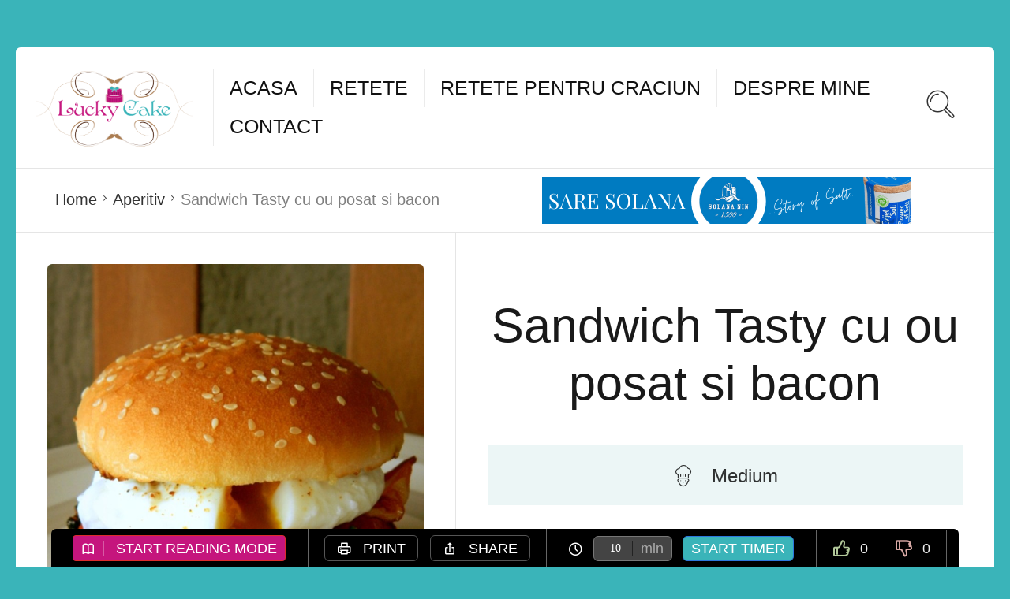

--- FILE ---
content_type: text/html; charset=UTF-8
request_url: https://luckycake.ro/retete/sandvis-tasty-cu-ou-si-bacon/
body_size: 18477
content:
<!DOCTYPE html>
<html lang="en-US">
<head>
<meta charset="UTF-8">
<meta name="viewport" content="width=device-width, initial-scale=1">
<meta http-equiv="X-UA-Compatible" content="IE=edge">
<meta  name="simpledcver"  content="token">
<link rel="icon" type="image/png" href="https://luckycake.ro/wp-content/uploads/2013/10/favicon.ico" />
<link rel="profile" href="https://gmpg.org/xfn/11">
<meta name='robots' content='index, follow, max-image-preview:large, max-snippet:-1, max-video-preview:-1' />
<style>img:is([sizes="auto" i], [sizes^="auto," i]) { contain-intrinsic-size: 3000px 1500px }</style>
<!-- This site is optimized with the Yoast SEO plugin v26.6 - https://yoast.com/wordpress/plugins/seo/ -->
<title>Sandwich Tasty cu ou posat si bacon - Lucky Cake</title>
<link rel="canonical" href="https://luckycake.ro/retete/sandvis-tasty-cu-ou-si-bacon/" />
<meta property="og:locale" content="en_US" />
<meta property="og:type" content="article" />
<meta property="og:title" content="Sandwich Tasty cu ou posat si bacon - Lucky Cake" />
<meta property="og:description" content="Diminetile de week-end sunt facute pentru o cafea buna, timp petrecut in familie si un mic dejun luat in tihna 🙂 , va propun un sandwich care mie tare imi place . Ingrediente(pentru 2 buc): 2 chifle &#8211;https://luckycake.ro/portfolio/chifle-moi-si-pufoase/ 2 oua 4 felii bacon 6 rosii cherry 2 frunze busuioc unt sare, piper, ulei de masline...Read More" />
<meta property="og:url" content="https://luckycake.ro/retete/sandvis-tasty-cu-ou-si-bacon/" />
<meta property="og:site_name" content="Lucky Cake" />
<meta property="article:publisher" content="https://www.facebook.com/luckycake.ro" />
<meta property="article:modified_time" content="2017-04-30T06:03:56+00:00" />
<meta property="og:image" content="https://luckycake.ro/wp-content/uploads/2014/04/DSCN3249.jpg" />
<meta property="og:image:width" content="750" />
<meta property="og:image:height" content="1000" />
<meta property="og:image:type" content="image/jpeg" />
<meta name="twitter:label1" content="Est. reading time" />
<meta name="twitter:data1" content="1 minute" />
<script type="application/ld+json" class="yoast-schema-graph">{"@context":"https://schema.org","@graph":[{"@type":"WebPage","@id":"https://luckycake.ro/retete/sandvis-tasty-cu-ou-si-bacon/","url":"https://luckycake.ro/retete/sandvis-tasty-cu-ou-si-bacon/","name":"Sandwich Tasty cu ou posat si bacon - Lucky Cake","isPartOf":{"@id":"https://luckycake.ro/#website"},"primaryImageOfPage":{"@id":"https://luckycake.ro/retete/sandvis-tasty-cu-ou-si-bacon/#primaryimage"},"image":{"@id":"https://luckycake.ro/retete/sandvis-tasty-cu-ou-si-bacon/#primaryimage"},"thumbnailUrl":"https://luckycake.ro/wp-content/uploads/2014/04/DSCN3249.jpg","datePublished":"2014-05-16T19:34:36+00:00","dateModified":"2017-04-30T06:03:56+00:00","breadcrumb":{"@id":"https://luckycake.ro/retete/sandvis-tasty-cu-ou-si-bacon/#breadcrumb"},"inLanguage":"en-US","potentialAction":[{"@type":"ReadAction","target":["https://luckycake.ro/retete/sandvis-tasty-cu-ou-si-bacon/"]}]},{"@type":"ImageObject","inLanguage":"en-US","@id":"https://luckycake.ro/retete/sandvis-tasty-cu-ou-si-bacon/#primaryimage","url":"https://luckycake.ro/wp-content/uploads/2014/04/DSCN3249.jpg","contentUrl":"https://luckycake.ro/wp-content/uploads/2014/04/DSCN3249.jpg","width":750,"height":1000},{"@type":"BreadcrumbList","@id":"https://luckycake.ro/retete/sandvis-tasty-cu-ou-si-bacon/#breadcrumb","itemListElement":[{"@type":"ListItem","position":1,"name":"Recipes","item":"https://luckycake.ro/retete/"},{"@type":"ListItem","position":2,"name":"Sandwich Tasty cu ou posat si bacon"}]},{"@type":"WebSite","@id":"https://luckycake.ro/#website","url":"https://luckycake.ro/","name":"Lucky Cake","description":"Retete | Gust | Savoare","potentialAction":[{"@type":"SearchAction","target":{"@type":"EntryPoint","urlTemplate":"https://luckycake.ro/?s={search_term_string}"},"query-input":{"@type":"PropertyValueSpecification","valueRequired":true,"valueName":"search_term_string"}}],"inLanguage":"en-US"}]}</script>
<!-- / Yoast SEO plugin. -->
<link rel='dns-prefetch' href='//fonts.googleapis.com' />
<link rel="alternate" type="application/rss+xml" title="Lucky Cake &raquo; Feed" href="https://luckycake.ro/feed/" />
<link rel="alternate" type="application/rss+xml" title="Lucky Cake &raquo; Comments Feed" href="https://luckycake.ro/comments/feed/" />
<link rel="alternate" type="application/rss+xml" title="Lucky Cake &raquo; Sandwich  Tasty cu ou  posat si bacon Comments Feed" href="https://luckycake.ro/retete/sandvis-tasty-cu-ou-si-bacon/feed/" />
<!-- <link rel='stylesheet' id='wp-block-library-css' href='https://luckycake.ro/wp-includes/css/dist/block-library/style.min.css' type='text/css' media='all' /> -->
<link rel="stylesheet" type="text/css" href="//luckycake.ro/wp-content/cache/wpfc-minified/1emqxktl/5rcxu.css" media="all"/>
<style id='classic-theme-styles-inline-css' type='text/css'>
/*! This file is auto-generated */
.wp-block-button__link{color:#fff;background-color:#32373c;border-radius:9999px;box-shadow:none;text-decoration:none;padding:calc(.667em + 2px) calc(1.333em + 2px);font-size:1.125em}.wp-block-file__button{background:#32373c;color:#fff;text-decoration:none}
</style>
<style id='global-styles-inline-css' type='text/css'>
:root{--wp--preset--aspect-ratio--square: 1;--wp--preset--aspect-ratio--4-3: 4/3;--wp--preset--aspect-ratio--3-4: 3/4;--wp--preset--aspect-ratio--3-2: 3/2;--wp--preset--aspect-ratio--2-3: 2/3;--wp--preset--aspect-ratio--16-9: 16/9;--wp--preset--aspect-ratio--9-16: 9/16;--wp--preset--color--black: #000000;--wp--preset--color--cyan-bluish-gray: #abb8c3;--wp--preset--color--white: #ffffff;--wp--preset--color--pale-pink: #f78da7;--wp--preset--color--vivid-red: #cf2e2e;--wp--preset--color--luminous-vivid-orange: #ff6900;--wp--preset--color--luminous-vivid-amber: #fcb900;--wp--preset--color--light-green-cyan: #7bdcb5;--wp--preset--color--vivid-green-cyan: #00d084;--wp--preset--color--pale-cyan-blue: #8ed1fc;--wp--preset--color--vivid-cyan-blue: #0693e3;--wp--preset--color--vivid-purple: #9b51e0;--wp--preset--gradient--vivid-cyan-blue-to-vivid-purple: linear-gradient(135deg,rgba(6,147,227,1) 0%,rgb(155,81,224) 100%);--wp--preset--gradient--light-green-cyan-to-vivid-green-cyan: linear-gradient(135deg,rgb(122,220,180) 0%,rgb(0,208,130) 100%);--wp--preset--gradient--luminous-vivid-amber-to-luminous-vivid-orange: linear-gradient(135deg,rgba(252,185,0,1) 0%,rgba(255,105,0,1) 100%);--wp--preset--gradient--luminous-vivid-orange-to-vivid-red: linear-gradient(135deg,rgba(255,105,0,1) 0%,rgb(207,46,46) 100%);--wp--preset--gradient--very-light-gray-to-cyan-bluish-gray: linear-gradient(135deg,rgb(238,238,238) 0%,rgb(169,184,195) 100%);--wp--preset--gradient--cool-to-warm-spectrum: linear-gradient(135deg,rgb(74,234,220) 0%,rgb(151,120,209) 20%,rgb(207,42,186) 40%,rgb(238,44,130) 60%,rgb(251,105,98) 80%,rgb(254,248,76) 100%);--wp--preset--gradient--blush-light-purple: linear-gradient(135deg,rgb(255,206,236) 0%,rgb(152,150,240) 100%);--wp--preset--gradient--blush-bordeaux: linear-gradient(135deg,rgb(254,205,165) 0%,rgb(254,45,45) 50%,rgb(107,0,62) 100%);--wp--preset--gradient--luminous-dusk: linear-gradient(135deg,rgb(255,203,112) 0%,rgb(199,81,192) 50%,rgb(65,88,208) 100%);--wp--preset--gradient--pale-ocean: linear-gradient(135deg,rgb(255,245,203) 0%,rgb(182,227,212) 50%,rgb(51,167,181) 100%);--wp--preset--gradient--electric-grass: linear-gradient(135deg,rgb(202,248,128) 0%,rgb(113,206,126) 100%);--wp--preset--gradient--midnight: linear-gradient(135deg,rgb(2,3,129) 0%,rgb(40,116,252) 100%);--wp--preset--font-size--small: 13px;--wp--preset--font-size--medium: 20px;--wp--preset--font-size--large: 36px;--wp--preset--font-size--x-large: 42px;--wp--preset--spacing--20: 0.44rem;--wp--preset--spacing--30: 0.67rem;--wp--preset--spacing--40: 1rem;--wp--preset--spacing--50: 1.5rem;--wp--preset--spacing--60: 2.25rem;--wp--preset--spacing--70: 3.38rem;--wp--preset--spacing--80: 5.06rem;--wp--preset--shadow--natural: 6px 6px 9px rgba(0, 0, 0, 0.2);--wp--preset--shadow--deep: 12px 12px 50px rgba(0, 0, 0, 0.4);--wp--preset--shadow--sharp: 6px 6px 0px rgba(0, 0, 0, 0.2);--wp--preset--shadow--outlined: 6px 6px 0px -3px rgba(255, 255, 255, 1), 6px 6px rgba(0, 0, 0, 1);--wp--preset--shadow--crisp: 6px 6px 0px rgba(0, 0, 0, 1);}:where(.is-layout-flex){gap: 0.5em;}:where(.is-layout-grid){gap: 0.5em;}body .is-layout-flex{display: flex;}.is-layout-flex{flex-wrap: wrap;align-items: center;}.is-layout-flex > :is(*, div){margin: 0;}body .is-layout-grid{display: grid;}.is-layout-grid > :is(*, div){margin: 0;}:where(.wp-block-columns.is-layout-flex){gap: 2em;}:where(.wp-block-columns.is-layout-grid){gap: 2em;}:where(.wp-block-post-template.is-layout-flex){gap: 1.25em;}:where(.wp-block-post-template.is-layout-grid){gap: 1.25em;}.has-black-color{color: var(--wp--preset--color--black) !important;}.has-cyan-bluish-gray-color{color: var(--wp--preset--color--cyan-bluish-gray) !important;}.has-white-color{color: var(--wp--preset--color--white) !important;}.has-pale-pink-color{color: var(--wp--preset--color--pale-pink) !important;}.has-vivid-red-color{color: var(--wp--preset--color--vivid-red) !important;}.has-luminous-vivid-orange-color{color: var(--wp--preset--color--luminous-vivid-orange) !important;}.has-luminous-vivid-amber-color{color: var(--wp--preset--color--luminous-vivid-amber) !important;}.has-light-green-cyan-color{color: var(--wp--preset--color--light-green-cyan) !important;}.has-vivid-green-cyan-color{color: var(--wp--preset--color--vivid-green-cyan) !important;}.has-pale-cyan-blue-color{color: var(--wp--preset--color--pale-cyan-blue) !important;}.has-vivid-cyan-blue-color{color: var(--wp--preset--color--vivid-cyan-blue) !important;}.has-vivid-purple-color{color: var(--wp--preset--color--vivid-purple) !important;}.has-black-background-color{background-color: var(--wp--preset--color--black) !important;}.has-cyan-bluish-gray-background-color{background-color: var(--wp--preset--color--cyan-bluish-gray) !important;}.has-white-background-color{background-color: var(--wp--preset--color--white) !important;}.has-pale-pink-background-color{background-color: var(--wp--preset--color--pale-pink) !important;}.has-vivid-red-background-color{background-color: var(--wp--preset--color--vivid-red) !important;}.has-luminous-vivid-orange-background-color{background-color: var(--wp--preset--color--luminous-vivid-orange) !important;}.has-luminous-vivid-amber-background-color{background-color: var(--wp--preset--color--luminous-vivid-amber) !important;}.has-light-green-cyan-background-color{background-color: var(--wp--preset--color--light-green-cyan) !important;}.has-vivid-green-cyan-background-color{background-color: var(--wp--preset--color--vivid-green-cyan) !important;}.has-pale-cyan-blue-background-color{background-color: var(--wp--preset--color--pale-cyan-blue) !important;}.has-vivid-cyan-blue-background-color{background-color: var(--wp--preset--color--vivid-cyan-blue) !important;}.has-vivid-purple-background-color{background-color: var(--wp--preset--color--vivid-purple) !important;}.has-black-border-color{border-color: var(--wp--preset--color--black) !important;}.has-cyan-bluish-gray-border-color{border-color: var(--wp--preset--color--cyan-bluish-gray) !important;}.has-white-border-color{border-color: var(--wp--preset--color--white) !important;}.has-pale-pink-border-color{border-color: var(--wp--preset--color--pale-pink) !important;}.has-vivid-red-border-color{border-color: var(--wp--preset--color--vivid-red) !important;}.has-luminous-vivid-orange-border-color{border-color: var(--wp--preset--color--luminous-vivid-orange) !important;}.has-luminous-vivid-amber-border-color{border-color: var(--wp--preset--color--luminous-vivid-amber) !important;}.has-light-green-cyan-border-color{border-color: var(--wp--preset--color--light-green-cyan) !important;}.has-vivid-green-cyan-border-color{border-color: var(--wp--preset--color--vivid-green-cyan) !important;}.has-pale-cyan-blue-border-color{border-color: var(--wp--preset--color--pale-cyan-blue) !important;}.has-vivid-cyan-blue-border-color{border-color: var(--wp--preset--color--vivid-cyan-blue) !important;}.has-vivid-purple-border-color{border-color: var(--wp--preset--color--vivid-purple) !important;}.has-vivid-cyan-blue-to-vivid-purple-gradient-background{background: var(--wp--preset--gradient--vivid-cyan-blue-to-vivid-purple) !important;}.has-light-green-cyan-to-vivid-green-cyan-gradient-background{background: var(--wp--preset--gradient--light-green-cyan-to-vivid-green-cyan) !important;}.has-luminous-vivid-amber-to-luminous-vivid-orange-gradient-background{background: var(--wp--preset--gradient--luminous-vivid-amber-to-luminous-vivid-orange) !important;}.has-luminous-vivid-orange-to-vivid-red-gradient-background{background: var(--wp--preset--gradient--luminous-vivid-orange-to-vivid-red) !important;}.has-very-light-gray-to-cyan-bluish-gray-gradient-background{background: var(--wp--preset--gradient--very-light-gray-to-cyan-bluish-gray) !important;}.has-cool-to-warm-spectrum-gradient-background{background: var(--wp--preset--gradient--cool-to-warm-spectrum) !important;}.has-blush-light-purple-gradient-background{background: var(--wp--preset--gradient--blush-light-purple) !important;}.has-blush-bordeaux-gradient-background{background: var(--wp--preset--gradient--blush-bordeaux) !important;}.has-luminous-dusk-gradient-background{background: var(--wp--preset--gradient--luminous-dusk) !important;}.has-pale-ocean-gradient-background{background: var(--wp--preset--gradient--pale-ocean) !important;}.has-electric-grass-gradient-background{background: var(--wp--preset--gradient--electric-grass) !important;}.has-midnight-gradient-background{background: var(--wp--preset--gradient--midnight) !important;}.has-small-font-size{font-size: var(--wp--preset--font-size--small) !important;}.has-medium-font-size{font-size: var(--wp--preset--font-size--medium) !important;}.has-large-font-size{font-size: var(--wp--preset--font-size--large) !important;}.has-x-large-font-size{font-size: var(--wp--preset--font-size--x-large) !important;}
:where(.wp-block-post-template.is-layout-flex){gap: 1.25em;}:where(.wp-block-post-template.is-layout-grid){gap: 1.25em;}
:where(.wp-block-columns.is-layout-flex){gap: 2em;}:where(.wp-block-columns.is-layout-grid){gap: 2em;}
:root :where(.wp-block-pullquote){font-size: 1.5em;line-height: 1.6;}
</style>
<!-- <link rel='stylesheet' id='contact-form-7-css' href='https://luckycake.ro/wp-content/plugins/contact-form-7/includes/css/styles.css' type='text/css' media='all' /> -->
<link rel="stylesheet" type="text/css" href="//luckycake.ro/wp-content/cache/wpfc-minified/k0yixvbt/5rcxu.css" media="all"/>
<link rel='stylesheet' id='userpro_google_font-css' href='https://fonts.googleapis.com/css?family=Roboto%3A400%2C400italic%2C700%2C700italic%2C300italic%2C300' type='text/css' media='all' />
<!-- <link rel='stylesheet' id='userpro_skin_min-css' href='https://luckycake.ro/wp-content/plugins/userpro/skins/elegant/style.css' type='text/css' media='all' /> -->
<!-- <link rel='stylesheet' id='up_fontawesome-css' href='https://luckycake.ro/wp-content/plugins/userpro/css/up-fontawesome.css' type='text/css' media='all' /> -->
<!-- <link rel='stylesheet' id='up_timeline_css-css' href='https://luckycake.ro/wp-content/plugins/userpro/addons/timeline/assets/css/timeline.css' type='text/css' media='all' /> -->
<!-- <link rel='stylesheet' id='parent-style-css' href='https://luckycake.ro/wp-content/themes/neptune-by-osetin/style.css' type='text/css' media='all' /> -->
<!-- <link rel='stylesheet' id='child-style-css' href='https://luckycake.ro/wp-content/themes/neptube-by-osetin-child/style.css' type='text/css' media='all' /> -->
<link rel="stylesheet" type="text/css" href="//luckycake.ro/wp-content/cache/wpfc-minified/2dji3w36/5rcxu.css" media="all"/>
<link rel='stylesheet' id='osetin-google-font-css' href='//fonts.googleapis.com/css?family=Droid+Sans%3A400%2C700%7COswald%3A400%2C700&#038;subset=latin%2Clatin-ext' type='text/css' media='all' />
<!-- <link rel='stylesheet' id='osetin-owl-carousel-css' href='https://luckycake.ro/wp-content/themes/neptune-by-osetin/assets/css/owl.carousel.css' type='text/css' media='all' /> -->
<!-- <link rel='stylesheet' id='freezeframe-css' href='https://luckycake.ro/wp-content/themes/neptune-by-osetin/assets/css/freezeframe_styles.min.css' type='text/css' media='all' /> -->
<!-- <link rel='stylesheet' id='gifplayer-css' href='https://luckycake.ro/wp-content/themes/neptune-by-osetin/assets/css/gifplayer.css' type='text/css' media='all' /> -->
<!-- <link rel='stylesheet' id='osetin-main-css' href='https://luckycake.ro/wp-content/uploads/wp-less-cache/osetin-main.css?ver=1668459236' type='text/css' media='all' /> -->
<!-- <link rel='stylesheet' id='osetin-style-css' href='https://luckycake.ro/wp-content/themes/neptube-by-osetin-child/style.css' type='text/css' media='all' /> -->
<!-- <link rel='stylesheet' id='wpdiscuz-frontend-css-css' href='https://luckycake.ro/wp-content/plugins/wpdiscuz/themes/default/style.css' type='text/css' media='all' /> -->
<link rel="stylesheet" type="text/css" href="//luckycake.ro/wp-content/cache/wpfc-minified/r1s209w/5rcxy.css" media="all"/>
<style id='wpdiscuz-frontend-css-inline-css' type='text/css'>
#wpdcom .wpd-blog-administrator .wpd-comment-label{color:#ffffff;background-color:#00B38F;border:none}#wpdcom .wpd-blog-administrator .wpd-comment-author, #wpdcom .wpd-blog-administrator .wpd-comment-author a{color:#00B38F}#wpdcom.wpd-layout-1 .wpd-comment .wpd-blog-administrator .wpd-avatar img{border-color:#00B38F}#wpdcom.wpd-layout-2 .wpd-comment.wpd-reply .wpd-comment-wrap.wpd-blog-administrator{border-left:3px solid #00B38F}#wpdcom.wpd-layout-2 .wpd-comment .wpd-blog-administrator .wpd-avatar img{border-bottom-color:#00B38F}#wpdcom.wpd-layout-3 .wpd-blog-administrator .wpd-comment-subheader{border-top:1px dashed #00B38F}#wpdcom.wpd-layout-3 .wpd-reply .wpd-blog-administrator .wpd-comment-right{border-left:1px solid #00B38F}#wpdcom .wpd-blog-editor .wpd-comment-label{color:#ffffff;background-color:#00B38F;border:none}#wpdcom .wpd-blog-editor .wpd-comment-author, #wpdcom .wpd-blog-editor .wpd-comment-author a{color:#00B38F}#wpdcom.wpd-layout-1 .wpd-comment .wpd-blog-editor .wpd-avatar img{border-color:#00B38F}#wpdcom.wpd-layout-2 .wpd-comment.wpd-reply .wpd-comment-wrap.wpd-blog-editor{border-left:3px solid #00B38F}#wpdcom.wpd-layout-2 .wpd-comment .wpd-blog-editor .wpd-avatar img{border-bottom-color:#00B38F}#wpdcom.wpd-layout-3 .wpd-blog-editor .wpd-comment-subheader{border-top:1px dashed #00B38F}#wpdcom.wpd-layout-3 .wpd-reply .wpd-blog-editor .wpd-comment-right{border-left:1px solid #00B38F}#wpdcom .wpd-blog-author .wpd-comment-label{color:#ffffff;background-color:#00B38F;border:none}#wpdcom .wpd-blog-author .wpd-comment-author, #wpdcom .wpd-blog-author .wpd-comment-author a{color:#00B38F}#wpdcom.wpd-layout-1 .wpd-comment .wpd-blog-author .wpd-avatar img{border-color:#00B38F}#wpdcom.wpd-layout-2 .wpd-comment .wpd-blog-author .wpd-avatar img{border-bottom-color:#00B38F}#wpdcom.wpd-layout-3 .wpd-blog-author .wpd-comment-subheader{border-top:1px dashed #00B38F}#wpdcom.wpd-layout-3 .wpd-reply .wpd-blog-author .wpd-comment-right{border-left:1px solid #00B38F}#wpdcom .wpd-blog-contributor .wpd-comment-label{color:#ffffff;background-color:#00B38F;border:none}#wpdcom .wpd-blog-contributor .wpd-comment-author, #wpdcom .wpd-blog-contributor .wpd-comment-author a{color:#00B38F}#wpdcom.wpd-layout-1 .wpd-comment .wpd-blog-contributor .wpd-avatar img{border-color:#00B38F}#wpdcom.wpd-layout-2 .wpd-comment .wpd-blog-contributor .wpd-avatar img{border-bottom-color:#00B38F}#wpdcom.wpd-layout-3 .wpd-blog-contributor .wpd-comment-subheader{border-top:1px dashed #00B38F}#wpdcom.wpd-layout-3 .wpd-reply .wpd-blog-contributor .wpd-comment-right{border-left:1px solid #00B38F}#wpdcom .wpd-blog-subscriber .wpd-comment-label{color:#ffffff;background-color:#00B38F;border:none}#wpdcom .wpd-blog-subscriber .wpd-comment-author, #wpdcom .wpd-blog-subscriber .wpd-comment-author a{color:#00B38F}#wpdcom.wpd-layout-2 .wpd-comment .wpd-blog-subscriber .wpd-avatar img{border-bottom-color:#00B38F}#wpdcom.wpd-layout-3 .wpd-blog-subscriber .wpd-comment-subheader{border-top:1px dashed #00B38F}#wpdcom .wpd-blog-customer_admin .wpd-comment-label{color:#ffffff;background-color:#00B38F;border:none}#wpdcom .wpd-blog-customer_admin .wpd-comment-author, #wpdcom .wpd-blog-customer_admin .wpd-comment-author a{color:#00B38F}#wpdcom.wpd-layout-1 .wpd-comment .wpd-blog-customer_admin .wpd-avatar img{border-color:#00B38F}#wpdcom.wpd-layout-2 .wpd-comment .wpd-blog-customer_admin .wpd-avatar img{border-bottom-color:#00B38F}#wpdcom.wpd-layout-3 .wpd-blog-customer_admin .wpd-comment-subheader{border-top:1px dashed #00B38F}#wpdcom.wpd-layout-3 .wpd-reply .wpd-blog-customer_admin .wpd-comment-right{border-left:1px solid #00B38F}#wpdcom .wpd-blog-translator .wpd-comment-label{color:#ffffff;background-color:#00B38F;border:none}#wpdcom .wpd-blog-translator .wpd-comment-author, #wpdcom .wpd-blog-translator .wpd-comment-author a{color:#00B38F}#wpdcom.wpd-layout-1 .wpd-comment .wpd-blog-translator .wpd-avatar img{border-color:#00B38F}#wpdcom.wpd-layout-2 .wpd-comment .wpd-blog-translator .wpd-avatar img{border-bottom-color:#00B38F}#wpdcom.wpd-layout-3 .wpd-blog-translator .wpd-comment-subheader{border-top:1px dashed #00B38F}#wpdcom.wpd-layout-3 .wpd-reply .wpd-blog-translator .wpd-comment-right{border-left:1px solid #00B38F}#wpdcom .wpd-blog-wpseo_manager .wpd-comment-label{color:#ffffff;background-color:#00B38F;border:none}#wpdcom .wpd-blog-wpseo_manager .wpd-comment-author, #wpdcom .wpd-blog-wpseo_manager .wpd-comment-author a{color:#00B38F}#wpdcom.wpd-layout-1 .wpd-comment .wpd-blog-wpseo_manager .wpd-avatar img{border-color:#00B38F}#wpdcom.wpd-layout-2 .wpd-comment .wpd-blog-wpseo_manager .wpd-avatar img{border-bottom-color:#00B38F}#wpdcom.wpd-layout-3 .wpd-blog-wpseo_manager .wpd-comment-subheader{border-top:1px dashed #00B38F}#wpdcom.wpd-layout-3 .wpd-reply .wpd-blog-wpseo_manager .wpd-comment-right{border-left:1px solid #00B38F}#wpdcom .wpd-blog-wpseo_editor .wpd-comment-label{color:#ffffff;background-color:#00B38F;border:none}#wpdcom .wpd-blog-wpseo_editor .wpd-comment-author, #wpdcom .wpd-blog-wpseo_editor .wpd-comment-author a{color:#00B38F}#wpdcom.wpd-layout-1 .wpd-comment .wpd-blog-wpseo_editor .wpd-avatar img{border-color:#00B38F}#wpdcom.wpd-layout-2 .wpd-comment .wpd-blog-wpseo_editor .wpd-avatar img{border-bottom-color:#00B38F}#wpdcom.wpd-layout-3 .wpd-blog-wpseo_editor .wpd-comment-subheader{border-top:1px dashed #00B38F}#wpdcom.wpd-layout-3 .wpd-reply .wpd-blog-wpseo_editor .wpd-comment-right{border-left:1px solid #00B38F}#wpdcom .wpd-blog-post_author .wpd-comment-label{color:#ffffff;background-color:#00B38F;border:none}#wpdcom .wpd-blog-post_author .wpd-comment-author, #wpdcom .wpd-blog-post_author .wpd-comment-author a{color:#00B38F}#wpdcom .wpd-blog-post_author .wpd-avatar img{border-color:#00B38F}#wpdcom.wpd-layout-1 .wpd-comment .wpd-blog-post_author .wpd-avatar img{border-color:#00B38F}#wpdcom.wpd-layout-2 .wpd-comment.wpd-reply .wpd-comment-wrap.wpd-blog-post_author{border-left:3px solid #00B38F}#wpdcom.wpd-layout-2 .wpd-comment .wpd-blog-post_author .wpd-avatar img{border-bottom-color:#00B38F}#wpdcom.wpd-layout-3 .wpd-blog-post_author .wpd-comment-subheader{border-top:1px dashed #00B38F}#wpdcom.wpd-layout-3 .wpd-reply .wpd-blog-post_author .wpd-comment-right{border-left:1px solid #00B38F}#wpdcom .wpd-blog-guest .wpd-comment-label{color:#ffffff;background-color:#00B38F;border:none}#wpdcom .wpd-blog-guest .wpd-comment-author, #wpdcom .wpd-blog-guest .wpd-comment-author a{color:#00B38F}#wpdcom.wpd-layout-3 .wpd-blog-guest .wpd-comment-subheader{border-top:1px dashed #00B38F}#comments, #respond, .comments-area, #wpdcom{}#wpdcom .ql-editor > *{color:#777777}#wpdcom .ql-editor::before{}#wpdcom .ql-toolbar{border:1px solid #DDDDDD;border-top:none}#wpdcom .ql-container{border:1px solid #DDDDDD;border-bottom:none}#wpdcom .wpd-form-row .wpdiscuz-item input[type="text"], #wpdcom .wpd-form-row .wpdiscuz-item input[type="email"], #wpdcom .wpd-form-row .wpdiscuz-item input[type="url"], #wpdcom .wpd-form-row .wpdiscuz-item input[type="color"], #wpdcom .wpd-form-row .wpdiscuz-item input[type="date"], #wpdcom .wpd-form-row .wpdiscuz-item input[type="datetime"], #wpdcom .wpd-form-row .wpdiscuz-item input[type="datetime-local"], #wpdcom .wpd-form-row .wpdiscuz-item input[type="month"], #wpdcom .wpd-form-row .wpdiscuz-item input[type="number"], #wpdcom .wpd-form-row .wpdiscuz-item input[type="time"], #wpdcom textarea, #wpdcom select{border:1px solid #DDDDDD;color:#777777}#wpdcom .wpd-form-row .wpdiscuz-item textarea{border:1px solid #DDDDDD}#wpdcom input::placeholder, #wpdcom textarea::placeholder, #wpdcom input::-moz-placeholder, #wpdcom textarea::-webkit-input-placeholder{}#wpdcom .wpd-comment-text{color:#777777}#wpdcom .wpd-thread-head .wpd-thread-info{border-bottom:2px solid #00B38F}#wpdcom .wpd-thread-head .wpd-thread-info.wpd-reviews-tab svg{fill:#00B38F}#wpdcom .wpd-thread-head .wpdiscuz-user-settings{border-bottom:2px solid #00B38F}#wpdcom .wpd-thread-head .wpdiscuz-user-settings:hover{color:#00B38F}#wpdcom .wpd-comment .wpd-follow-link:hover{color:#00B38F}#wpdcom .wpd-comment-status .wpd-sticky{color:#00B38F}#wpdcom .wpd-thread-filter .wpdf-active{color:#00B38F;border-bottom-color:#00B38F}#wpdcom .wpd-comment-info-bar{border:1px dashed #33c3a6;background:#e6f8f4}#wpdcom .wpd-comment-info-bar .wpd-current-view i{color:#00B38F}#wpdcom .wpd-filter-view-all:hover{background:#00B38F}#wpdcom .wpdiscuz-item .wpdiscuz-rating > label{color:#DDDDDD}#wpdcom .wpdiscuz-item .wpdiscuz-rating:not(:checked) > label:hover, .wpdiscuz-rating:not(:checked) > label:hover ~ label{}#wpdcom .wpdiscuz-item .wpdiscuz-rating > input ~ label:hover, #wpdcom .wpdiscuz-item .wpdiscuz-rating > input:not(:checked) ~ label:hover ~ label, #wpdcom .wpdiscuz-item .wpdiscuz-rating > input:not(:checked) ~ label:hover ~ label{color:#FFED85}#wpdcom .wpdiscuz-item .wpdiscuz-rating > input:checked ~ label:hover, #wpdcom .wpdiscuz-item .wpdiscuz-rating > input:checked ~ label:hover, #wpdcom .wpdiscuz-item .wpdiscuz-rating > label:hover ~ input:checked ~ label, #wpdcom .wpdiscuz-item .wpdiscuz-rating > input:checked + label:hover ~ label, #wpdcom .wpdiscuz-item .wpdiscuz-rating > input:checked ~ label:hover ~ label, .wpd-custom-field .wcf-active-star, #wpdcom .wpdiscuz-item .wpdiscuz-rating > input:checked ~ label{color:#FFD700}#wpd-post-rating .wpd-rating-wrap .wpd-rating-stars svg .wpd-star{fill:#DDDDDD}#wpd-post-rating .wpd-rating-wrap .wpd-rating-stars svg .wpd-active{fill:#FFD700}#wpd-post-rating .wpd-rating-wrap .wpd-rate-starts svg .wpd-star{fill:#DDDDDD}#wpd-post-rating .wpd-rating-wrap .wpd-rate-starts:hover svg .wpd-star{fill:#FFED85}#wpd-post-rating.wpd-not-rated .wpd-rating-wrap .wpd-rate-starts svg:hover ~ svg .wpd-star{fill:#DDDDDD}.wpdiscuz-post-rating-wrap .wpd-rating .wpd-rating-wrap .wpd-rating-stars svg .wpd-star{fill:#DDDDDD}.wpdiscuz-post-rating-wrap .wpd-rating .wpd-rating-wrap .wpd-rating-stars svg .wpd-active{fill:#FFD700}#wpdcom .wpd-comment .wpd-follow-active{color:#ff7a00}#wpdcom .page-numbers{color:#555;border:#555 1px solid}#wpdcom span.current{background:#555}#wpdcom.wpd-layout-1 .wpd-new-loaded-comment > .wpd-comment-wrap > .wpd-comment-right{background:#FFFAD6}#wpdcom.wpd-layout-2 .wpd-new-loaded-comment.wpd-comment > .wpd-comment-wrap > .wpd-comment-right{background:#FFFAD6}#wpdcom.wpd-layout-2 .wpd-new-loaded-comment.wpd-comment.wpd-reply > .wpd-comment-wrap > .wpd-comment-right{background:transparent}#wpdcom.wpd-layout-2 .wpd-new-loaded-comment.wpd-comment.wpd-reply > .wpd-comment-wrap{background:#FFFAD6}#wpdcom.wpd-layout-3 .wpd-new-loaded-comment.wpd-comment > .wpd-comment-wrap > .wpd-comment-right{background:#FFFAD6}#wpdcom .wpd-follow:hover i, #wpdcom .wpd-unfollow:hover i, #wpdcom .wpd-comment .wpd-follow-active:hover i{color:#00B38F}#wpdcom .wpdiscuz-readmore{cursor:pointer;color:#00B38F}.wpd-custom-field .wcf-pasiv-star, #wpcomm .wpdiscuz-item .wpdiscuz-rating > label{color:#DDDDDD}.wpd-wrapper .wpd-list-item.wpd-active{border-top:3px solid #00B38F}#wpdcom.wpd-layout-2 .wpd-comment.wpd-reply.wpd-unapproved-comment .wpd-comment-wrap{border-left:3px solid #FFFAD6}#wpdcom.wpd-layout-3 .wpd-comment.wpd-reply.wpd-unapproved-comment .wpd-comment-right{border-left:1px solid #FFFAD6}#wpdcom .wpd-prim-button{background-color:#555555;color:#FFFFFF}#wpdcom .wpd_label__check i.wpdicon-on{color:#555555;border:1px solid #aaaaaa}#wpd-bubble-wrapper #wpd-bubble-all-comments-count{color:#1DB99A}#wpd-bubble-wrapper > div{background-color:#1DB99A}#wpd-bubble-wrapper > #wpd-bubble #wpd-bubble-add-message{background-color:#1DB99A}#wpd-bubble-wrapper > #wpd-bubble #wpd-bubble-add-message::before{border-left-color:#1DB99A;border-right-color:#1DB99A}#wpd-bubble-wrapper.wpd-right-corner > #wpd-bubble #wpd-bubble-add-message::before{border-left-color:#1DB99A;border-right-color:#1DB99A}.wpd-inline-icon-wrapper path.wpd-inline-icon-first{fill:#1DB99A}.wpd-inline-icon-count{background-color:#1DB99A}.wpd-inline-icon-count::before{border-right-color:#1DB99A}.wpd-inline-form-wrapper::before{border-bottom-color:#1DB99A}.wpd-inline-form-question{background-color:#1DB99A}.wpd-inline-form{background-color:#1DB99A}.wpd-last-inline-comments-wrapper{border-color:#1DB99A}.wpd-last-inline-comments-wrapper::before{border-bottom-color:#1DB99A}.wpd-last-inline-comments-wrapper .wpd-view-all-inline-comments{background:#1DB99A}.wpd-last-inline-comments-wrapper .wpd-view-all-inline-comments:hover,.wpd-last-inline-comments-wrapper .wpd-view-all-inline-comments:active,.wpd-last-inline-comments-wrapper .wpd-view-all-inline-comments:focus{background-color:#1DB99A}#wpdcom .ql-snow .ql-tooltip[data-mode="link"]::before{content:"Enter link:"}#wpdcom .ql-snow .ql-tooltip.ql-editing a.ql-action::after{content:"Save"}.comments-area{width:auto}
</style>
<!-- <link rel='stylesheet' id='wpdiscuz-fa-css' href='https://luckycake.ro/wp-content/plugins/wpdiscuz/assets/third-party/font-awesome-5.13.0/css/fa.min.css' type='text/css' media='all' /> -->
<!-- <link rel='stylesheet' id='wpdiscuz-combo-css-css' href='https://luckycake.ro/wp-content/plugins/wpdiscuz/assets/css/wpdiscuz-combo.min.css' type='text/css' media='all' /> -->
<script src='//luckycake.ro/wp-content/cache/wpfc-minified/jno5xsto/5rcxu.js' type="text/javascript"></script>
<!-- <script type="text/javascript" src="https://luckycake.ro/wp-content/plugins/enable-jquery-migrate-helper/js/jquery/jquery-1.12.4-wp.js" id="jquery-core-js"></script> -->
<!-- <script type="text/javascript" src="https://luckycake.ro/wp-content/plugins/enable-jquery-migrate-helper/js/jquery-migrate/jquery-migrate-1.4.1-wp.js" id="jquery-migrate-js"></script> -->
<!-- <script type="text/javascript" src="https://luckycake.ro/wp-content/themes/neptube-by-osetin-child/js/custom.js" id="custom_js-js"></script> -->
<script type="text/javascript" id="userpro_sc-js-extra">
/* <![CDATA[ */
var up_social_ajax  = {"ajaxurl":"https:\/\/luckycake.ro\/wp-admin\/admin-ajax.php","security":"8bbc0f9531","data":{"is_user_logged_in":false}};
/* ]]> */
</script>
<script src='//luckycake.ro/wp-content/cache/wpfc-minified/jnitfqtm/5rcxu.js' type="text/javascript"></script>
<!-- <script type="text/javascript" src="https://luckycake.ro/wp-content/plugins/userpro/addons/social/scripts/userpro-social.js" id="userpro_sc-js"></script> -->
<!-- <script type="text/javascript" src="https://luckycake.ro/wp-content/plugins/userpro/scripts/userpro.encrypt.js" id="userpro_encrypt_js-js"></script> -->
<link rel="https://api.w.org/" href="https://luckycake.ro/wp-json/" /><link rel="EditURI" type="application/rsd+xml" title="RSD" href="https://luckycake.ro/xmlrpc.php?rsd" />
<link rel='shortlink' href='https://luckycake.ro/?p=337' />
<link rel="alternate" title="oEmbed (JSON)" type="application/json+oembed" href="https://luckycake.ro/wp-json/oembed/1.0/embed?url=https%3A%2F%2Fluckycake.ro%2Fretete%2Fsandvis-tasty-cu-ou-si-bacon%2F" />
<link rel="alternate" title="oEmbed (XML)" type="text/xml+oembed" href="https://luckycake.ro/wp-json/oembed/1.0/embed?url=https%3A%2F%2Fluckycake.ro%2Fretete%2Fsandvis-tasty-cu-ou-si-bacon%2F&#038;format=xml" />
<script type="text/javascript">
var userpro_ajax_url = 'https://luckycake.ro/wp-admin/admin-ajax.php';
var dateformat = 'dd-mm-yy';
</script>
<script type="text/javascript">
(function(url){
if(/(?:Chrome\/26\.0\.1410\.63 Safari\/537\.31|WordfenceTestMonBot)/.test(navigator.userAgent)){ return; }
var addEvent = function(evt, handler) {
if (window.addEventListener) {
document.addEventListener(evt, handler, false);
} else if (window.attachEvent) {
document.attachEvent('on' + evt, handler);
}
};
var removeEvent = function(evt, handler) {
if (window.removeEventListener) {
document.removeEventListener(evt, handler, false);
} else if (window.detachEvent) {
document.detachEvent('on' + evt, handler);
}
};
var evts = 'contextmenu dblclick drag dragend dragenter dragleave dragover dragstart drop keydown keypress keyup mousedown mousemove mouseout mouseover mouseup mousewheel scroll'.split(' ');
var logHuman = function() {
if (window.wfLogHumanRan) { return; }
window.wfLogHumanRan = true;
var wfscr = document.createElement('script');
wfscr.type = 'text/javascript';
wfscr.async = true;
wfscr.src = url + '&r=' + Math.random();
(document.getElementsByTagName('head')[0]||document.getElementsByTagName('body')[0]).appendChild(wfscr);
for (var i = 0; i < evts.length; i++) {
removeEvent(evts[i], logHuman);
}
};
for (var i = 0; i < evts.length; i++) {
addEvent(evts[i], logHuman);
}
})('//luckycake.ro/?wordfence_lh=1&hid=9BABEEC8BE2BD395AFFF3392780D3E37');
</script><script type="text/javascript">var ajaxurl = "https://luckycake.ro/wp-admin/admin-ajax.php"</script>      <script type="application/ld+json">{"@context":"http:\/\/schema.org\/","@type":"Recipe","name":"Sandwich  Tasty cu ou  posat si bacon","image":"https:\/\/luckycake.ro\/wp-content\/uploads\/2014\/04\/DSCN3249.jpg","author":{"@type":"Person","name":"Lucky Cake"},"datePublished":"2014-05-16","description":"","recipeCategory":"Aperitiv","keywords":"bacon,ou posat,sandvis","aggregateRating":[],"recipeYield":""}</script>    <script data-ad-client="ca-pub-7032836933981336" async src="https://pagead2.googlesyndication.com/pagead/js/adsbygoogle.js"></script>
</head>
<body data-rsssl=1 class="osetin_recipe-template-default single single-osetin_recipe postid-337 single-format-standard dropdown-menu-color-scheme-dark" style="background-color:#3ab4b9; ">
<script>
window.fbAsyncInit = function() {
FB.init({
appId      : '1670451316568470',
xfbml      : true,
version    : 'v2.5'
});
};
(function(d, s, id){
var js, fjs = d.getElementsByTagName(s)[0];
if (d.getElementById(id)) {return;}
js = d.createElement(s); js.id = id;
js.src = "//connect.facebook.net/en_US/sdk.js";
fjs.parentNode.insertBefore(js, fjs);
}(document, 'script', 'facebook-jssdk'));
</script>
<div class="all-wrapper with-animations">
<div class="print-w">
<div class="print-logo-w">
<img src="https://luckycake.ro/wp-content/uploads/2015/12/luckycake-logo1.png" alt="">
</div>
</div>
<div class="os-container top-profile-links-box-container">
<div class="top-profile-links-box-w">
<div class="top-profile-links-box" style="background-color: #c5157d">
<ul>
<li><a href="#" class="popup-login">Login</a></li>
<li><a href="#" class="popup-register">Register</a></li>
</ul>
</div>
</div>
</div>
<div class="os-container main-header-w main-header-version_1">
<div class="main-header color-scheme-light " style="background-color:#FFFFFF; ">
<div class="logo" style="width: 250px;">
<a href="https://luckycake.ro/" rel="home">
<img src="https://luckycake.ro/wp-content/uploads/2015/12/luckycake-logo1.png" alt="">
</a>
</div>
<div class="top-menu menu-activated-on-hover"><ul id="header-menu" class="menu"><li id="menu-item-2087" class="menu-item menu-item-type-post_type menu-item-object-page menu-item-home menu-item-2087"><a href="https://luckycake.ro/">Acasa</a></li>
<li id="menu-item-2242" class="menu-item menu-item-type-post_type menu-item-object-page menu-item-2242"><a href="https://luckycake.ro/toate-retetele/">Retete</a></li>
<li id="menu-item-2827" class="menu-item menu-item-type-taxonomy menu-item-object-category menu-item-2827"><a href="https://luckycake.ro/categorie/retete-pentru-craciun/">Retete pentru Craciun</a></li>
<li id="menu-item-1206" class="menu-item menu-item-type-post_type menu-item-object-page menu-item-1206"><a href="https://luckycake.ro/cateva-randuri-despre-mine/">Despre mine</a></li>
<li id="menu-item-80" class="menu-item menu-item-type-post_type menu-item-object-page menu-item-80"><a href="https://luckycake.ro/contact/">Contact</a></li>
</ul></div>          <div class="search-trigger"><i class="os-icon os-icon-thin-search"></i></div>
</div>
</div>
<div class="fixed-header-w color-scheme-light" style="">
<div class="os-container">
<div class="fixed-header-i">
<div class="fixed-logo-w" style="width: 210px;">
<a href="https://luckycake.ro/" rel="home">
<img src="https://luckycake.ro/wp-content/uploads/2015/12/luckycake-logo1.png" alt="">
</a>
</div>
<div class="fixed-top-menu-w menu-activated-on-hover"><ul id="fixed-header-menu" class="menu"><li class="menu-item menu-item-type-post_type menu-item-object-page menu-item-home menu-item-2087"><a href="https://luckycake.ro/">Acasa</a></li>
<li class="menu-item menu-item-type-post_type menu-item-object-page menu-item-2242"><a href="https://luckycake.ro/toate-retetele/">Retete</a></li>
<li class="menu-item menu-item-type-taxonomy menu-item-object-category menu-item-2827"><a href="https://luckycake.ro/categorie/retete-pentru-craciun/">Retete pentru Craciun</a></li>
<li class="menu-item menu-item-type-post_type menu-item-object-page menu-item-1206"><a href="https://luckycake.ro/cateva-randuri-despre-mine/">Despre mine</a></li>
<li class="menu-item menu-item-type-post_type menu-item-object-page menu-item-80"><a href="https://luckycake.ro/contact/">Contact</a></li>
</ul></div>            <div class="fixed-search-trigger-w">
<div class="search-trigger"><i class="os-icon os-icon-thin-search"></i></div>
</div>
</div>
</div>
</div>
<div class="mobile-header-w">
<div class="mobile-header-menu-w menu-activated-on-click color-scheme-dark" style="">
<ul id="mobile-header-menu" class="menu"><li class="menu-item menu-item-type-post_type menu-item-object-page menu-item-home menu-item-2087"><a href="https://luckycake.ro/">Acasa</a></li>
<li class="menu-item menu-item-type-post_type menu-item-object-page menu-item-2242"><a href="https://luckycake.ro/toate-retetele/">Retete</a></li>
<li class="menu-item menu-item-type-taxonomy menu-item-object-category menu-item-2827"><a href="https://luckycake.ro/categorie/retete-pentru-craciun/">Retete pentru Craciun</a></li>
<li class="menu-item menu-item-type-post_type menu-item-object-page menu-item-1206"><a href="https://luckycake.ro/cateva-randuri-despre-mine/">Despre mine</a></li>
<li class="menu-item menu-item-type-post_type menu-item-object-page menu-item-80"><a href="https://luckycake.ro/contact/">Contact</a></li>
</ul>      </div>
<div class="mobile-header">
<div class="mobile-menu-toggler">
<i class="os-icon os-icon-thin-hamburger"></i>
</div>
<div class="mobile-logo" style="width: 210px;">
<a href="https://luckycake.ro/" rel="home"><img src="https://luckycake.ro/wp-content/uploads/2015/12/luckycake-logo1.png" alt=""></a>
</div>
<div class="mobile-menu-search-toggler">
<i class="os-icon os-icon-thin-search"></i>
</div>
</div>
</div>    <div class="os-container top-bar-w">
<div class="top-bar">
<ul class="bar-breadcrumbs"><li><a href="https://luckycake.ro">Home</a></li><li><a href="https://luckycake.ro/categorie/aperitiv/" title="View all posts in Aperitiv">Aperitiv</a></li><li>Sandwich  Tasty cu ou  posat si bacon</li></ul><a class="banner_sm_top" href="https://www.saresolana.ro/" target="_blank"><img src="https://luckycake.ro/wp-content/themes/neptube-by-osetin-child/saresolanaro_banner_sm.png" alt="Sare Solana Banner"/></a>          </div>
</div>
<div class="recipe-floating-box">
<div class="cooking-mode-btn-w">
<a href="#" class="cooking-mode-toggler cooking-mode-btn"><i class="os-icon os-icon-ui-34"></i> <span>Start Reading Mode</span></a>
</div>
<div class="print-share-recipe-btn-w">
<a href="#" class="print-recipe-btn">
<i class="os-icon os-icon-tech-11"></i> 
<span>Print</span>
</a>
<a href="#" class="share-recipe-btn">
<i class="os-icon os-icon-ui-35"></i> 
<span>Share</span>
</a>
</div>
<div class="timer-w">
<i class="os-icon os-icon-clock2"></i>
<div class="timer-counter"></div>
<button id="pause-resume-timer-btn" data-label-resume="Resume" data-label-pause="Pause">Pause</button>
<input id="timer-minutes" name="timer-minutes" type="text" value="10">
<label id="timer-minutes-label" for="timer-minutes">min</label>
<button id="stop-timer-btn" data-label-stop="Stop" data-label-start="Start Timer">Stop</button>
<button id="start-timer-btn">Start Timer</button>
<audio id="timer-alarm-media" preload>
<source src="https://luckycake.ro/wp-content/themes/neptune-by-osetin/assets/audio/ticktac.mp3" type="audio/mpeg" />
<source src="https://luckycake.ro/wp-content/themes/neptune-by-osetin/assets/audio/ticktac.ogg" type="audio/ogg" />
</audio>
</div>
<div class="thumbs-votes-w">
<div id = "vote_box" data-voting-in-progress="no">                
<a class="user_vote_like" data-nonce="cc6e9eb389" data-post_id="337" href="#" >
<i class="os-icon os-icon-ui-05"></i>
<span id="vote_like_counter" data-votes="0" data-vote-status=""> 0 </span>
</a>
<a class="rotated user_vote_dislike" data-nonce="cc6e9eb389" data-post_id="337" href="#" >
<i class="os-icon os-icon-ui-06"></i>
<span id="vote_dislike_counter" data-votes="0" data-vote-status="">0</span>
</a>
<span style="display:none;" id="user_vote_label" data-loading-label=Loading… data-label=Vote>Vote</span>
</div>
</div>
</div>
<div class="single-panel os-container">
<div class="single-panel-details ">
<div class="single-panel-details-i">
<div class="single-main-media">
<div class="single-main-media-image-w active fader-activator  osetin-lightbox-trigger" 
data-lightbox-caption="Sandwich  Tasty cu ou  posat si bacon" 
data-lightbox-img-src="https://luckycake.ro/wp-content/uploads/2014/04/DSCN3249.jpg">
<span class="image-fader lighter"><span class="hover-icon-w"><i class="os-icon os-icon-plus"></i></span></span>
<img class="" src="https://luckycake.ro/wp-content/uploads/2014/04/DSCN3249.jpg" alt="Sandwich  Tasty cu ou  posat si bacon" /></div>            </div>
<div class="side-meta-box">
<ul>
<li class="single-meta-share">
<a href="#" class="post-control-share">
<i class="os-icon os-icon-thin-share-alt"></i>
<span>Share</span>
</a>
</li>
<li class="single-meta-likes">
<a href="#" class="slide-button slide-like-button osetin-vote-trigger osetin-vote-not-voted" data-has-voted-label="Liked" data-not-voted-label="Like" data-post-id="337" data-vote-action="vote" data-votes-count="2">
<span class="slide-button-i">
<i class="os-icon os-icon-ui-03"></i>
<span class="slide-button-label osetin-vote-action-label">
Like      </span>
<span class="slide-button-sub-label osetin-vote-count ">
2      </span>
</span>
</a>              </li>
</ul>
</div>
<div class="post-share-box">
<div class="psb-close"><i class="os-icon os-icon-thin-close-round"></i></div>
<h3 class="post-share-header">Share it on your social network:</h3>
<div class="psb-links">
<a href="http://www.facebook.com/sharer.php?u=https%3A%2F%2Fluckycake.ro%2Fretete%2Fsandvis-tasty-cu-ou-si-bacon%2F" target="_blank" class="psb-link psb-facebook"><i class="os-icon os-icon-facebook"></i></a>
<a href="http://twitter.com/share?url=https://luckycake.ro/retete/sandvis-tasty-cu-ou-si-bacon/&amp;text=Sandwich+Tasty+cu+ou+posat+si+bacon+-+Lucky+Cake" target="_blank" class="psb-link psb-twitter"><i class="os-icon os-icon-twitter"></i></a>
<a href="//www.pinterest.com/pin/create/button/?url=https://luckycake.ro/retete/sandvis-tasty-cu-ou-si-bacon/&#038;media=https://luckycake.ro/wp-content/uploads/2014/04/DSCN3249.jpg&#038;description=Sandwich%20Tasty%20cu%20ou%20posat%20si%20bacon%20-%20Lucky%20Cake" target="_blank" class="psb-link psb-pinterest"><i class="os-icon os-icon-pinterest"></i></a>
<a href="mailto:?Subject=Sandwich Tasty cu ou posat si bacon - Lucky Cake&amp;Body=%20https://luckycake.ro/retete/sandvis-tasty-cu-ou-si-bacon/" target="_blank" class="psb-link psb-mail"><i class="os-icon os-icon-basic-mail-send"></i></a>
</div>
<div class="psb-url">
<div class="psb-url-heading">Or you can just copy and share this url</div>
<input type="text" class="psb-url-input" value="https://luckycake.ro/retete/sandvis-tasty-cu-ou-si-bacon/">
</div>
</div>
<div class="single-recipe-ingredients-nutritions">
</div>
<div class="sidebar-single-w">
<aside id="text-22" class="widget-odd widget-last widget-first widget-1 widget widget_text">			<div class="textwidget"><div class="profitshare_box"><script type="text/javascript" src="//profitshare.ro/j/2bbj"></script></div></div>
</aside>                      </div>
</div>
</div>
<div class="single-panel-main">
<div class="single-title">
<h1>Sandwich  Tasty cu ou  posat si bacon</h1>
</div>
<div class="single-meta">
<ul>
<li class="single-meta-difficulty"><i class="os-icon os-icon-thin-cook"></i> <span>Medium</span></li>            </ul>
</div>
<div class="single-content" data-font-change-count="0">
<div class="cooking-mode-close-btn-w">
<a href="#" class="cooking-mode-toggler cooking-mode-close-btn"><i class="os-icon os-icon-thin-close-round"></i></a>
</div>
<div class="single-content-self">
<div class="single-sharing-box">
<div class="split-share">
<a href="mailto:?Subject=Sandwich Tasty cu ou posat si bacon - Lucky Cake&amp;Body=%20https://luckycake.ro/retete/sandvis-tasty-cu-ou-si-bacon/" target="_blank" class="archive-item-share-link aisl-mail"><i class="os-icon os-icon-mail"></i></a>
<a href="#" class="archive-item-share-link aisl-print"><i class="os-icon os-icon-printer"></i></a>
<a href="#" target="_blank" class="archive-item-share-link aisl-font"><i class="os-icon os-icon-font"></i></a>
</div>
<span>Share</span>
<a href="http://www.facebook.com/sharer.php?u=https%3A%2F%2Fluckycake.ro%2Fretete%2Fsandvis-tasty-cu-ou-si-bacon%2F" target="_blank" class="archive-item-share-link aisl-facebook"><i class="os-icon os-icon-social-facebook"></i></a>
<a href="http://www.yummly.com/urb/verify?url=https://luckycake.ro/retete/sandvis-tasty-cu-ou-si-bacon/&#038;title=Sandwich%20Tasty%20cu%20ou%20posat%20si%20bacon%20-%20Lucky%20Cake&#038;yumtype=button" target="_blank" class="archive-item-share-link aisl-linkedin"><img src="https://luckycake.ro/wp-content/themes/neptune-by-osetin/assets/img/yum-small.png"/></a>
<a href="http://twitter.com/share?url=https://luckycake.ro/retete/sandvis-tasty-cu-ou-si-bacon/&amp;text=Sandwich+Tasty+cu+ou+posat+si+bacon+-+Lucky+Cake" target="_blank" class="archive-item-share-link aisl-twitter"><i class="os-icon os-icon-social-twitter"></i></a>
<a href="//www.pinterest.com/pin/create/button/?url=https://luckycake.ro/retete/sandvis-tasty-cu-ou-si-bacon/&#038;media=https://luckycake.ro/wp-content/uploads/2014/04/DSCN3249.jpg&#038;description=Sandwich%20Tasty%20cu%20ou%20posat%20si%20bacon%20-%20Lucky%20Cake" data-pin-custom="true" target="_blank" class="archive-item-share-link aisl-pinterest"><i class="os-icon os-icon-social-pinterest"></i></a>
<a href="https://plus.google.com/share?url=https://luckycake.ro/retete/sandvis-tasty-cu-ou-si-bacon/" target="_blank" class="archive-item-share-link aisl-googleplus"><i class="os-icon os-icon-social-googleplus"></i></a>  
</div>
<p>Diminetile de week-end sunt facute pentru o cafea buna, timp petrecut in familie si un mic dejun luat in tihna 🙂 , va propun un sandwich care mie tare imi place .</p>
<p>Ingrediente(pentru 2 buc):</p>
<p>2 chifle &#8211;<a href="https://luckycake.ro/portfolio/chifle-moi-si-pufoase/" target="_blank" rel="noopener noreferrer">https://luckycake.ro/portfolio/chifle-moi-si-pufoase/</a></p>
<p>2 oua</p>
<p>4 felii bacon</p>
<p>6 rosii cherry</p>
<p>2 frunze busuioc</p>
<p>unt</p>
<p>sare, piper, ulei de masline</p>
<p>Preparare:</p>
<p>Ou posat :</p>
<p>Intr-o oala mica punem apa la fiert cu o lingurita otet, cand fierbe dam focul la minim, nu trebuie sa mai fiarba,  si spargem oul in turnam intr-un vas micut, abia apoi il turnam in apa( ca sa iasa mai compact trebuie inainte invartita apa intr-o directie, asa incat sa se formeze un mic vartej, il lasam la fiert 3 &#8211; 4 min apoi il scoatem cu grija si il punem pe o farfurie. Facem la fel si cu celalalt ou.</p>
<p>Preparare sandwich:</p>
<p>Baconul il prajim in cuptor, rosiile le taiem cubulete, la fel si busuiocul, le amestecam si le condimentam cu sare si piper si putin ulei de masline. Chiflele le taiem in 2 , le ungem cu putin unt si apoi le punem la prajit intr-o tigaie de grill pana se rumenesc. Acum trecem la asamblarea lui: pe chifla punem rosiile apoi feliile de bacon iar deasupra ouale si cealalta jumatate de chifla. Pofta buna !</p>
<p>&nbsp;</p>
</div>
</div>
<div class="single-meta single-meta-at-bottom">
<ul>
<li class="social-bottom-comments">
<i class="os-icon os-icon-thin-comments"></i> 
<a href="#singlePostComments">Comment</a>
</li>
<li class="social-links">
</li>
<li class="social-bottom-author"><a href="https://luckycake.ro/author/luckycake-2/"><img src="https://luckycake.ro/wp-content/plugins/userpro/img/default_avatar_male.jpg" width="40" height="40" alt="" class="default avatar" /></a> <a href="https://luckycake.ro/author/luckycake-2/" title="Posts by Lucky Cake" rel="author">Lucky Cake</a></li>
</ul>
</div>
<div class="single-post-about-author">
<div class="author-avatar-w">
<a href="https://luckycake.ro/author/luckycake-2/"><img src="https://luckycake.ro/wp-content/plugins/userpro/img/default_avatar_male.jpg" width="96" height="96" alt="" class="default avatar" /></a>
</div>
<div class="author-details">
<h3 class="author-name"><a href="https://luckycake.ro/author/luckycake-2/">Lucky Cake</a></h3>
<div style="display:none;">
<div class="post-date"><time class="entry-date updated" datetime="2014-05-16T22:34:36+03:00">May 16th, 2014</time></div>
<div class="post-author"><strong class="author vcard"><a href="https://luckycake.ro/author/luckycake-2/" class="url fn n" rel="author">Lucky Cake</a></strong></div>
</div>
<div class="author-social-links">
</div>
</div>
</div>
<div class="single-post-navigation">
<a href="https://luckycake.ro/retete/cartofi-noi-cu-branza-si-marar/">
<figure>
<img width="266" height="400" src="https://luckycake.ro/wp-content/uploads/2014/05/DSC_0460.jpg" class="attachment-osetin-medium-square-thumbnail size-osetin-medium-square-thumbnail wp-post-image" alt="" decoding="async" fetchpriority="high" srcset="https://luckycake.ro/wp-content/uploads/2014/05/DSC_0460.jpg 665w, https://luckycake.ro/wp-content/uploads/2014/05/DSC_0460-199x300.jpg 199w, https://luckycake.ro/wp-content/uploads/2014/05/DSC_0460-550x827.jpg 550w" sizes="(max-width: 266px) 100vw, 266px" />                <div class="fader"><span class="fader-label"><i class="os-icon os-icon-chevron-left"></i> <span>previous</span></span></div>
</figure>
<span>Cartofi noi cu branza si marar</span>
</a>
<a href="https://luckycake.ro/retete/fondant-de-ciocolata-cu-pere/">
<figure>
<img width="266" height="400" src="https://luckycake.ro/wp-content/uploads/2014/05/DSC_0446.jpg" class="attachment-osetin-medium-square-thumbnail size-osetin-medium-square-thumbnail wp-post-image" alt="" decoding="async" loading="lazy" srcset="https://luckycake.ro/wp-content/uploads/2014/05/DSC_0446.jpg 665w, https://luckycake.ro/wp-content/uploads/2014/05/DSC_0446-199x300.jpg 199w, https://luckycake.ro/wp-content/uploads/2014/05/DSC_0446-550x827.jpg 550w" sizes="auto, (max-width: 266px) 100vw, 266px" />                <div class="fader"><span class="fader-label"><i class="os-icon os-icon-chevron-right"></i> <span>next</span></span></div>
</figure>
<span>Fondant de ciocolata cu pere</span>
</a>
</div>
</div>
</div>
<div class="floating-prev-post">
<a href="https://luckycake.ro/retete/cartofi-noi-cu-branza-si-marar/">
<figure>
<img width="266" height="400" src="https://luckycake.ro/wp-content/uploads/2014/05/DSC_0460.jpg" class="attachment-osetin-medium-square-thumbnail size-osetin-medium-square-thumbnail wp-post-image" alt="" decoding="async" loading="lazy" srcset="https://luckycake.ro/wp-content/uploads/2014/05/DSC_0460.jpg 665w, https://luckycake.ro/wp-content/uploads/2014/05/DSC_0460-199x300.jpg 199w, https://luckycake.ro/wp-content/uploads/2014/05/DSC_0460-550x827.jpg 550w" sizes="auto, (max-width: 266px) 100vw, 266px" />            <div class="fader"><span class="fader-label"><i class="os-icon os-icon-chevron-left"></i> <span>previous</span></span></div>
</figure>
<span>Cartofi noi cu branza si marar</span>
</a>
</div>
<div class="floating-next-post">
<a href="https://luckycake.ro/retete/fondant-de-ciocolata-cu-pere/">
<figure>
<img width="266" height="400" src="https://luckycake.ro/wp-content/uploads/2014/05/DSC_0446.jpg" class="attachment-osetin-medium-square-thumbnail size-osetin-medium-square-thumbnail wp-post-image" alt="" decoding="async" loading="lazy" srcset="https://luckycake.ro/wp-content/uploads/2014/05/DSC_0446.jpg 665w, https://luckycake.ro/wp-content/uploads/2014/05/DSC_0446-199x300.jpg 199w, https://luckycake.ro/wp-content/uploads/2014/05/DSC_0446-550x827.jpg 550w" sizes="auto, (max-width: 266px) 100vw, 266px" />            <div class="fader"><span class="fader-label"><i class="os-icon os-icon-chevron-right"></i> <span>next</span></span></div>
</figure>
<span>Fondant de ciocolata cu pere</span>
</a>
</div>
<div class="os-container">
<div class="related-recipes-w" style="background-image:url(https://luckycake.ro/wp-content/themes/neptune-by-osetin/assets/img/patterns/flowers_light.jpg); background-repeat: repeat;">
<div class="related-recipes-heading">
<h2 class="bordered-title"><span>Related Recipes:</span></h2>
<ul><li><a href="https://luckycake.ro/tag/bacon/" rel="tag">bacon</a></li><li><a href="https://luckycake.ro/tag/ou-posat/" rel="tag">ou posat</a></li><li><a href="https://luckycake.ro/tag/sandvis/" rel="tag">sandvis</a></li></ul>        </div>
<ul class="related-recipes">
<li>
<a href="https://luckycake.ro/retete/tort-cu-vanilie-si-piersici/" class="fader-activator">
<figure><img width="400" height="300" src="https://luckycake.ro/wp-content/uploads/2014/02/DSCN2882-001.jpg" class="attachment-osetin-medium-square-thumbnail size-osetin-medium-square-thumbnail wp-post-image" alt="tort cu vanilie si piersici" decoding="async" loading="lazy" srcset="https://luckycake.ro/wp-content/uploads/2014/02/DSCN2882-001.jpg 1000w, https://luckycake.ro/wp-content/uploads/2014/02/DSCN2882-001-300x225.jpg 300w, https://luckycake.ro/wp-content/uploads/2014/02/DSCN2882-001-980x735.jpg 980w, https://luckycake.ro/wp-content/uploads/2014/02/DSCN2882-001-550x412.jpg 550w" sizes="auto, (max-width: 400px) 100vw, 400px" /><span class="image-fader"><span class="hover-icon-w"><i class="os-icon os-icon-plus"></i></span></span></figure>
<span>Tort cu vanilie si piersici</span>
</a>
</li>
<li>
<a href="https://luckycake.ro/retete/pulled-pork-burger/" class="fader-activator">
<figure><img width="400" height="400" src="https://luckycake.ro/wp-content/uploads/2018/03/pulled-pork-2-400x400.jpg" class="attachment-osetin-medium-square-thumbnail size-osetin-medium-square-thumbnail wp-post-image" alt="" decoding="async" loading="lazy" srcset="https://luckycake.ro/wp-content/uploads/2018/03/pulled-pork-2-400x400.jpg 400w, https://luckycake.ro/wp-content/uploads/2018/03/pulled-pork-2-150x150.jpg 150w" sizes="auto, (max-width: 400px) 100vw, 400px" /><span class="image-fader"><span class="hover-icon-w"><i class="os-icon os-icon-plus"></i></span></span></figure>
<span>Pulled pork burger</span>
</a>
</li>
<li>
<a href="https://luckycake.ro/retete/tarta-de-ciocolata-branza-si-fructul-pasiunii/" class="fader-activator">
<figure><img width="400" height="266" src="https://luckycake.ro/wp-content/uploads/2015/10/DSC_0768.jpg" class="attachment-osetin-medium-square-thumbnail size-osetin-medium-square-thumbnail wp-post-image" alt="" decoding="async" loading="lazy" srcset="https://luckycake.ro/wp-content/uploads/2015/10/DSC_0768.jpg 1000w, https://luckycake.ro/wp-content/uploads/2015/10/DSC_0768-150x100.jpg 150w, https://luckycake.ro/wp-content/uploads/2015/10/DSC_0768-300x200.jpg 300w, https://luckycake.ro/wp-content/uploads/2015/10/DSC_0768-980x652.jpg 980w, https://luckycake.ro/wp-content/uploads/2015/10/DSC_0768-550x366.jpg 550w" sizes="auto, (max-width: 400px) 100vw, 400px" /><span class="image-fader"><span class="hover-icon-w"><i class="os-icon os-icon-plus"></i></span></span></figure>
<span>Tarta de ciocolata, branza si fructul pasiunii</span>
</a>
</li>
<li>
<a href="https://luckycake.ro/retete/prajitura-tavalita-de-post/" class="fader-activator">
<figure><img width="400" height="400" src="https://luckycake.ro/wp-content/uploads/2016/01/tavalita-de-post-6-400x400.jpg" class="attachment-osetin-medium-square-thumbnail size-osetin-medium-square-thumbnail wp-post-image" alt="" decoding="async" loading="lazy" srcset="https://luckycake.ro/wp-content/uploads/2016/01/tavalita-de-post-6-400x400.jpg 400w, https://luckycake.ro/wp-content/uploads/2016/01/tavalita-de-post-6-150x150.jpg 150w" sizes="auto, (max-width: 400px) 100vw, 400px" /><span class="image-fader"><span class="hover-icon-w"><i class="os-icon os-icon-plus"></i></span></span></figure>
<span>Prajitura tavalita de post</span>
</a>
</li>
<li>
<a href="https://luckycake.ro/retete/croque-monsieur-si-oua-benedict/" class="fader-activator">
<figure><img width="266" height="400" src="https://luckycake.ro/wp-content/uploads/2014/11/DSC_1165.jpg" class="attachment-osetin-medium-square-thumbnail size-osetin-medium-square-thumbnail wp-post-image" alt="Croque monsieur si oua benedict" decoding="async" loading="lazy" srcset="https://luckycake.ro/wp-content/uploads/2014/11/DSC_1165.jpg 665w, https://luckycake.ro/wp-content/uploads/2014/11/DSC_1165-99x150.jpg 99w, https://luckycake.ro/wp-content/uploads/2014/11/DSC_1165-199x300.jpg 199w, https://luckycake.ro/wp-content/uploads/2014/11/DSC_1165-550x827.jpg 550w" sizes="auto, (max-width: 266px) 100vw, 266px" /><span class="image-fader"><span class="hover-icon-w"><i class="os-icon os-icon-plus"></i></span></span></figure>
<span>Croque monsieur si oua Benedict</span>
</a>
</li>
</ul>
</div>
</div>
<div class="os-container">
<div class="single-post-comments-w with-ads">
<div class="single-post-comments" id="singlePostComments">
<div class="wpdiscuz_top_clearing"></div>
<div id='comments' class='comments-area'><div id='respond' style='width: 0;height: 0;clear: both;margin: 0;padding: 0;'></div>    <div id="wpdcom" class="wpdiscuz_unauth wpd-default wpd-layout-2 wpd-comments-open">
<div class="wc_social_plugin_wrapper">
</div>
<div class="wpd-form-wrap">
<div class="wpd-form-head">
<div class="wpd-auth">
<div class="wpd-login">
</div>
</div>
</div>
<div
class="wpd-form wpd-form-wrapper wpd-main-form-wrapper" id='wpd-main-form-wrapper-0_0'>
<form  method="post" enctype="multipart/form-data" data-uploading="false" class="wpd_comm_form wpd_main_comm_form"                >
<div class="wpd-field-comment">
<div class="wpdiscuz-item wc-field-textarea">
<div class="wpdiscuz-textarea-wrap ">
<div class="wpd-avatar">
<img src="https://luckycake.ro/wp-content/plugins/userpro/img/default_avatar_male.jpg" width="56" height="56" alt="guest" class="default avatar" />                                    </div>
<div id="wpd-editor-wraper-0_0" style="display: none;">
<div id="wpd-editor-char-counter-0_0"
class="wpd-editor-char-counter"></div>
<label style="display: none;" for="wc-textarea-0_0">Label</label>
<textarea id="wc-textarea-0_0" name="wc_comment"
class="wc_comment wpd-field"></textarea>
<div id="wpd-editor-0_0"></div>
<div id="wpd-editor-toolbar-0_0">
<button title="Bold"
class="ql-bold"  ></button>
<button title="Italic"
class="ql-italic"  ></button>
<button title="Underline"
class="ql-underline"  ></button>
<button title="Strike"
class="ql-strike"  ></button>
<button title="Ordered List"
class="ql-list" value='ordered' ></button>
<button title="Unordered List"
class="ql-list" value='bullet' ></button>
<button title="Blockquote"
class="ql-blockquote"  ></button>
<button title="Code Block"
class="ql-code-block"  ></button>
<button title="Link"
class="ql-link"  ></button>
<button title="Source Code"
class="ql-sourcecode"  data-wpde_button_name='sourcecode'>{}</button>
<button title="Spoiler"
class="ql-spoiler"  data-wpde_button_name='spoiler'>[+]</button>
<div class="wpd-editor-buttons-right">
</div>
</div>
</div>
</div>
</div>
</div>
<div class="wpd-form-foot" style='display:none;'>
<div class="wpdiscuz-textarea-foot">
<div class="wpdiscuz-button-actions"></div>
</div>
<div class="wpd-form-row">
<div class="wpd-form-col-left">
<div class="wpdiscuz-item wc_name-wrapper wpd-has-icon">
<div class="wpd-field-icon"><i
class="fas fa-user"></i>
</div>
<input id="wc_name-0_0" value="" required='required' aria-required='true'                       class="wc_name wpd-field" type="text"
name="wc_name"
placeholder="Numele*"
maxlength="50" pattern='.{3,50}'                       title="">
<label for="wc_name-0_0"
class="wpdlb">Numele*</label>
</div>
<div class="wpdiscuz-item wc_email-wrapper wpd-has-icon">
<div class="wpd-field-icon"><i
class="fas fa-at"></i>
</div>
<input id="wc_email-0_0" value="" required='required' aria-required='true'                       class="wc_email wpd-field" type="email"
name="wc_email"
placeholder="Email*"/>
<label for="wc_email-0_0"
class="wpdlb">Email*</label>
</div>
</div>
<div class="wpd-form-col-right">
<div class="wc-field-submit">
<input id="wpd-field-submit-0_0"
class="wc_comm_submit wpd_not_clicked wpd-prim-button" type="submit"
name="submit" value="Postare comentariu"
aria-label="Postare comentariu"/>
</div>
</div>
<div class="clearfix"></div>
</div>
</div>
<input type="hidden" class="wpdiscuz_unique_id" value="0_0"
name="wpdiscuz_unique_id">
</form>
</div>
<div id="wpdiscuz_hidden_secondary_form" style="display: none;">
<div
class="wpd-form wpd-form-wrapper wpd-secondary-form-wrapper" id='wpd-secondary-form-wrapper-wpdiscuzuniqueid' style='display: none;'>
<div class="wpd-secondary-forms-social-content"></div>
<div class="clearfix"></div>
<form  method="post" enctype="multipart/form-data" data-uploading="false" class="wpd_comm_form wpd-secondary-form-wrapper"                >
<div class="wpd-field-comment">
<div class="wpdiscuz-item wc-field-textarea">
<div class="wpdiscuz-textarea-wrap ">
<div class="wpd-avatar">
<img src="https://luckycake.ro/wp-content/plugins/userpro/img/default_avatar_male.jpg" width="56" height="56" alt="guest" class="default avatar" />                                    </div>
<div id="wpd-editor-wraper-wpdiscuzuniqueid" style="display: none;">
<div id="wpd-editor-char-counter-wpdiscuzuniqueid"
class="wpd-editor-char-counter"></div>
<label style="display: none;" for="wc-textarea-wpdiscuzuniqueid">Label</label>
<textarea id="wc-textarea-wpdiscuzuniqueid" name="wc_comment"
class="wc_comment wpd-field"></textarea>
<div id="wpd-editor-wpdiscuzuniqueid"></div>
<div id="wpd-editor-toolbar-wpdiscuzuniqueid">
<button title="Bold"
class="ql-bold"  ></button>
<button title="Italic"
class="ql-italic"  ></button>
<button title="Underline"
class="ql-underline"  ></button>
<button title="Strike"
class="ql-strike"  ></button>
<button title="Ordered List"
class="ql-list" value='ordered' ></button>
<button title="Unordered List"
class="ql-list" value='bullet' ></button>
<button title="Blockquote"
class="ql-blockquote"  ></button>
<button title="Code Block"
class="ql-code-block"  ></button>
<button title="Link"
class="ql-link"  ></button>
<button title="Source Code"
class="ql-sourcecode"  data-wpde_button_name='sourcecode'>{}</button>
<button title="Spoiler"
class="ql-spoiler"  data-wpde_button_name='spoiler'>[+]</button>
<div class="wpd-editor-buttons-right">
</div>
</div>
</div>
</div>
</div>
</div>
<div class="wpd-form-foot" style='display:none;'>
<div class="wpdiscuz-textarea-foot">
<div class="wpdiscuz-button-actions"></div>
</div>
<div class="wpd-form-row">
<div class="wpd-form-col-left">
<div class="wpdiscuz-item wc_name-wrapper wpd-has-icon">
<div class="wpd-field-icon"><i
class="fas fa-user"></i>
</div>
<input id="wc_name-wpdiscuzuniqueid" value="" required='required' aria-required='true'                       class="wc_name wpd-field" type="text"
name="wc_name"
placeholder="Numele*"
maxlength="50" pattern='.{3,50}'                       title="">
<label for="wc_name-wpdiscuzuniqueid"
class="wpdlb">Numele*</label>
</div>
<div class="wpdiscuz-item wc_email-wrapper wpd-has-icon">
<div class="wpd-field-icon"><i
class="fas fa-at"></i>
</div>
<input id="wc_email-wpdiscuzuniqueid" value="" required='required' aria-required='true'                       class="wc_email wpd-field" type="email"
name="wc_email"
placeholder="Email*"/>
<label for="wc_email-wpdiscuzuniqueid"
class="wpdlb">Email*</label>
</div>
</div>
<div class="wpd-form-col-right">
<div class="wc-field-submit">
<input id="wpd-field-submit-wpdiscuzuniqueid"
class="wc_comm_submit wpd_not_clicked wpd-prim-button" type="submit"
name="submit" value="Postare comentariu"
aria-label="Postare comentariu"/>
</div>
</div>
<div class="clearfix"></div>
</div>
</div>
<input type="hidden" class="wpdiscuz_unique_id" value="wpdiscuzuniqueid"
name="wpdiscuz_unique_id">
</form>
</div>
</div>
</div>
<div id="wpd-threads" class="wpd-thread-wrapper">
<div class="wpd-thread-head">
<div class="wpd-thread-info "
data-comments-count="0">
<span class='wpdtc' title='0'>0</span> Comments                    </div>
<div class="wpd-space"></div>
<div class="wpd-thread-filter">
<div class="wpd-filter wpdf-reacted wpd_not_clicked wpdiscuz-hidden"
wpd-tooltip="Most reacted comment">
<i class="fas fa-bolt"></i></div>
<div class="wpd-filter wpdf-hottest wpd_not_clicked wpdiscuz-hidden"
wpd-tooltip="Hottest comment thread">
<i class="fas fa-fire"></i></div>
<div class="wpd-filter wpdf-sorting wpdiscuz-hidden">
<span class="wpdiscuz-sort-button wpdiscuz-date-sort-asc wpdiscuz-sort-button-active"
data-sorting="oldest">cele mai vechi</span>
<i class="fas fa-sort-down"></i>
<div class="wpdiscuz-sort-buttons">
<span class="wpdiscuz-sort-button wpdiscuz-date-sort-desc"
data-sorting="newest">cele mai noi</span>
<span class="wpdiscuz-sort-button wpdiscuz-vote-sort-up"
data-sorting="by_vote">cele mai votate</span>
</div>
</div>
</div>
</div>
<div class="wpd-comment-info-bar">
<div class="wpd-current-view"><i
class="fas fa-quote-left"></i> Inline Feedbacks                    </div>
<div class="wpd-filter-view-all">View all comments</div>
</div>
<div class="wpd-thread-list">
<!-- // From wpDiscuz's Caches // -->                    <div class="wpdiscuz-comment-pagination">
</div>
</div>
</div>
</div>
</div>
<div id="wpdiscuz-loading-bar"
class="wpdiscuz-loading-bar-unauth"></div>
<div id="wpdiscuz-comment-message"
class="wpdiscuz-comment-message-unauth"></div>
</div>
<div class="single-post-comments-sidebar">
<aside id="custom_html-2" class="widget_text widget-odd widget-last widget-first widget-1 widget widget_custom_html"><div class="textwidget custom-html-widget"></div></aside>          </div>
</div>
</div>

<div class="os-container">
<div class="pre-footer widgets-count-3" style="background-image:background-repeat: repeat; background-position: top left;; ">
<aside id="text-25" class="widget-odd widget-first widget-1 widget widget_text"><h3 class="widget-title"><span>Ma gasiti si pe Facebook</span></h3>			<div class="textwidget"><div class="fb-page" data-href="https://www.facebook.com/luckycake.ro" data-small-header="false" data-adapt-container-width="true" data-hide-cover="false" data-show-facepile="true"><div class="fb-xfbml-parse-ignore"><blockquote cite="https://www.facebook.com/luckycake.ro"><a href="https://www.facebook.com/luckycake.ro">Luckycake</a></blockquote></div></div></div>
</aside><aside id="text-24" class="widget-even widget-2 widget widget_text"><h3 class="widget-title"><span>Ma gasiti si pe Pinterest </span></h3>			<div class="textwidget"><a data-pin-do="embedUser" href="https://www.pinterest.com/alinachilintan/"data-pin-scale-width="80" data-pin-scale-height="200" data-pin-board-width="400">Vizitează profilul lui alina pe Pinterest.</a><!-- Please call pinit.js only once per page --><script type="text/javascript" async src="//assets.pinterest.com/js/pinit.js"></script></div>
</aside>        </div>
</div>
<div class="os-container">
<div class="main-footer with-social color-scheme-light" style="background-image:background-repeat: repeat; background-position: top left;; ">
<div class="footer-copy-and-menu-w">
<div class="footer-copyright">Copyright © 2026 de Alina Chilintan. Toate drepturile rezervate.</div>
</div>
<div class="footer-social-w">
<ul class="bar-social" style=""><li><a href="https://www.facebook.com/luckycake.ro/" target="_blank"><i class="os-icon os-icon-social-facebook"></i></a></li><li><a href="https://www.pinterest.com/alinachilintan/" target="_blank"><i class="os-icon os-icon-social-pinterest"></i></a></li></ul><a class="zelist" href="https://www.zelist.ro/bloguriw/luckycake.ro" target="_blank"> <img border="0" src="https://www.zelist.ro/widget-big-simple/luckycake.ro.jpg"></a>
</div>
</div>
</div>
<div class="main-search-form-overlay">
</div>
<div class="main-search-form">
<form method="get" class="search-form" action="https://luckycake.ro/" autocomplete="off">
<div class="search-field-w">
<input type="search" autocomplete="off" class="search-field" placeholder="Search …" value="" name="s" title="Search for:" />
<input type="submit" class="search-submit" value="Search" />
</div>
</form>      <div class="autosuggest-results"></div>
</div>
<div class="display-type"></div>
</div>
<span id='wpdUserContentInfoAnchor' style='display:none;' rel='#wpdUserContentInfo' data-wpd-lity>wpDiscuz</span><div id='wpdUserContentInfo' style='overflow:auto;background:#FDFDF6;padding:20px;width:600px;max-width:100%;border-radius:6px;' class='lity-hide'></div><div id='wpd-editor-source-code-wrapper-bg'></div><div id='wpd-editor-source-code-wrapper'><textarea id='wpd-editor-source-code'></textarea><button id='wpd-insert-source-code'>Insert</button><input type='hidden' id='wpd-editor-uid' /></div><script type="text/javascript">!function(t,e){"use strict";function n(){if(!a){a=!0;for(var t=0;t<d.length;t++)d[t].fn.call(window,d[t].ctx);d=[]}}function o(){"complete"===document.readyState&&n()}t=t||"docReady",e=e||window;var d=[],a=!1,c=!1;e[t]=function(t,e){return a?void setTimeout(function(){t(e)},1):(d.push({fn:t,ctx:e}),void("complete"===document.readyState||!document.attachEvent&&"interactive"===document.readyState?setTimeout(n,1):c||(document.addEventListener?(document.addEventListener("DOMContentLoaded",n,!1),window.addEventListener("load",n,!1)):(document.attachEvent("onreadystatechange",o),window.attachEvent("onload",n)),c=!0)))}}("wpBruiserDocReady",window);
(function(){var wpbrLoader = (function(){var g=document,b=g.createElement('script'),c=g.scripts[0];b.async=1;b.src='https://luckycake.ro/?gdbc-client=3.1.43-'+(new Date()).getTime();c.parentNode.insertBefore(b,c);});wpBruiserDocReady(wpbrLoader);window.onunload=function(){};window.addEventListener('pageshow',function(event){if(event.persisted){(typeof window.WPBruiserClient==='undefined')?wpbrLoader():window.WPBruiserClient.requestTokens();}},false);})();
</script><!-- <link rel='stylesheet' id='userpro-fa-icons-local-css' href='https://luckycake.ro/wp-content/plugins/userpro/assets/css/fontawesome/css/all.min.css' type='text/css' media='all' /> -->
<!-- <link rel='stylesheet' id='userpro_latest_css-css' href='https://luckycake.ro/wp-content/plugins/userpro/assets/css/main.css' type='text/css' media='all' /> -->
<link rel="stylesheet" type="text/css" href="//luckycake.ro/wp-content/cache/wpfc-minified/egn17ygo/5rcxy.css" media="all"/>
<script type="text/javascript" src="https://luckycake.ro/wp-includes/js/dist/hooks.min.js" id="wp-hooks-js"></script>
<script type="text/javascript" src="https://luckycake.ro/wp-includes/js/dist/i18n.min.js" id="wp-i18n-js"></script>
<script type="text/javascript" id="wp-i18n-js-after">
/* <![CDATA[ */
wp.i18n.setLocaleData( { 'text direction\u0004ltr': [ 'ltr' ] } );
/* ]]> */
</script>
<script type="text/javascript" src="https://luckycake.ro/wp-content/plugins/contact-form-7/includes/swv/js/index.js" id="swv-js"></script>
<script type="text/javascript" id="contact-form-7-js-before">
/* <![CDATA[ */
var wpcf7 = {
"api": {
"root": "https:\/\/luckycake.ro\/wp-json\/",
"namespace": "contact-form-7\/v1"
}
};
/* ]]> */
</script>
<script type="text/javascript" src="https://luckycake.ro/wp-content/plugins/contact-form-7/includes/js/index.js" id="contact-form-7-js"></script>
<script type="text/javascript" src="https://luckycake.ro/wp-content/plugins/enable-jquery-migrate-helper/js/jquery-ui/core.min.js" id="jquery-ui-core-js"></script>
<script type="text/javascript" src="https://luckycake.ro/wp-content/plugins/enable-jquery-migrate-helper/js/jquery-ui/datepicker.min.js" id="jquery-ui-datepicker-js"></script>
<script type="text/javascript" id="jquery-ui-datepicker-js-after">
/* <![CDATA[ */
jQuery(function(jQuery){jQuery.datepicker.setDefaults({"closeText":"Close","currentText":"Today","monthNames":["January","February","March","April","May","June","July","August","September","October","November","December"],"monthNamesShort":["Jan","Feb","Mar","Apr","May","Jun","Jul","Aug","Sep","Oct","Nov","Dec"],"nextText":"Next","prevText":"Previous","dayNames":["Sunday","Monday","Tuesday","Wednesday","Thursday","Friday","Saturday"],"dayNamesShort":["Sun","Mon","Tue","Wed","Thu","Fri","Sat"],"dayNamesMin":["S","M","T","W","T","F","S"],"dateFormat":"dd.mm.yy","firstDay":1,"isRTL":false});});
/* ]]> */
</script>
<script type="text/javascript" id="up-custom-script-js-extra">
/* <![CDATA[ */
var up_values = {"up_url":"https:\/\/luckycake.ro\/wp-content\/plugins\/userpro\/"};
/* ]]> */
</script>
<script type="text/javascript" src="https://luckycake.ro/wp-content/plugins/userpro/scripts/up-custom-script.js" id="up-custom-script-js"></script>
<script type="text/javascript" src="https://luckycake.ro/wp-content/plugins/userpro/addons/timeline/assets/js/timeline.js" id="up_timeline_js-js"></script>
<script type="text/javascript" src="https://luckycake.ro/wp-content/themes/neptune-by-osetin/assets/js/osetin-feature-review.js" id="osetin-feature-review-js"></script>
<script type="text/javascript" src="https://luckycake.ro/wp-content/themes/neptune-by-osetin/assets/js/osetin-feature-vote.js" id="osetin-feature-vote-js"></script>
<script type="text/javascript" src="https://luckycake.ro/wp-content/themes/neptune-by-osetin/assets/js/osetin-feature-like.js" id="osetin-feature-like-js"></script>
<script type="text/javascript" src="https://luckycake.ro/wp-content/themes/neptune-by-osetin/assets/js/osetin-feature-lightbox.js" id="osetin-feature-lightbox-js"></script>
<script type="text/javascript" src="https://luckycake.ro/wp-content/themes/neptune-by-osetin/assets/js/osetin-feature-autosuggest.js" id="osetin-feature-autosuggest-js"></script>
<script type="text/javascript" src="https://luckycake.ro/wp-content/themes/neptune-by-osetin/assets/js/osetin-feature-search.js" id="osetin-feature-search-js"></script>
<script type="text/javascript" src="https://luckycake.ro/wp-content/themes/neptune-by-osetin/assets/js/lib/jquery.plugin.min.js" id="osetin-lib-countdown-timer-plugin-js"></script>
<script type="text/javascript" src="https://luckycake.ro/wp-content/themes/neptune-by-osetin/assets/js/lib/jquery.countdown.min.js" id="jquery-countdown-js"></script>
<script type="text/javascript" src="https://luckycake.ro/wp-content/themes/neptune-by-osetin/assets/js/lib/isotope.pkgd.min.js" id="isotope-js"></script>
<script type="text/javascript" src="https://luckycake.ro/wp-content/themes/neptune-by-osetin/assets/js/lib/packery-mode.pkgd.min.js" id="packery-mode-js"></script>
<script type="text/javascript" src="https://luckycake.ro/wp-content/themes/neptune-by-osetin/assets/js/lib/owl.carousel.min.js" id="owl-carousel-js"></script>
<script type="text/javascript" src="https://luckycake.ro/wp-content/themes/neptune-by-osetin/assets/js/lib/chosen.jquery.min.js" id="chosen-js"></script>
<script type="text/javascript" src="https://luckycake.ro/wp-content/themes/neptune-by-osetin/assets/js/lib/jquery.barrating.js" id="jquery-barrating-js"></script>
<script type="text/javascript" src="https://luckycake.ro/wp-content/themes/neptune-by-osetin/assets/js/lib/waitforimages.min.js" id="waitforimages-js"></script>
<script type="text/javascript" src="https://luckycake.ro/wp-content/themes/neptune-by-osetin/assets/js/lib/perfect-scrollbar.js" id="perfect-scrollbar-js"></script>
<script type="text/javascript" src="https://luckycake.ro/wp-content/themes/neptune-by-osetin/assets/js/lib/jquery.mousewheel.js" id="jquery-mousewheel-js"></script>
<script type="text/javascript" src="https://luckycake.ro/wp-content/themes/neptune-by-osetin/assets/js/osetin-feature-ingredients.js" id="osetin-feature-ingredients-js"></script>
<script type="text/javascript" src="https://luckycake.ro/wp-includes/js/imagesloaded.min.js" id="imagesloaded-js"></script>
<script type="text/javascript" src="https://luckycake.ro/wp-content/themes/neptune-by-osetin/assets/js/lib/freezeframe.js" id="freezeframe-js"></script>
<script type="text/javascript" src="https://luckycake.ro/wp-content/themes/neptune-by-osetin/assets/js/lib/jquery.gifplayer.js" id="jquery.gifplayer-js"></script>
<script type="text/javascript" src="https://luckycake.ro/wp-content/themes/neptune-by-osetin/assets/js/functions.js" id="osetin-functions-js"></script>
<script type="text/javascript" src="https://luckycake.ro/wp-includes/js/comment-reply.min.js" id="comment-reply-js" async="async" data-wp-strategy="async"></script>
<script type="text/javascript" id="wpdiscuz-combo-js-js-extra">
/* <![CDATA[ */
var wpdiscuzAjaxObj = {"wc_hide_replies_text":"Ascunde raspunsurile","wc_show_replies_text":"Afiseaza raspunsurile","wc_msg_required_fields":"Te rugam sa completezi pe acest camp","wc_invalid_field":"Ceva nu este in regula","wc_error_empty_text":"te rugam sa completezi pe acest camp","wc_error_url_text":"adresa este invalida","wc_error_email_text":"adresa de email este invalida","wc_invalid_captcha":"Cod CAPTCHA invalida","wc_login_to_vote":"Trebuie sa fii logat ca sa votezi","wc_deny_voting_from_same_ip":"Nu poti sa votezi pe acest comentariu","wc_self_vote":"Nu poti sa votezi pe comentariul tau","wc_vote_only_one_time":"Deja ai votat pentru acest comentariu","wc_voting_error":"Eroare la votare","wc_banned_user":"You are banned","wc_comment_edit_not_possible":"Sorry, this comment no longer possible to edit","wc_comment_not_updated":"Sorry, the comment was not updated","wc_comment_not_edited":"You've not made any changes","wc_msg_input_min_length":"Input is too short","wc_msg_input_max_length":"Input is too long","wc_spoiler_title":"Spoiler Title","wc_cannot_rate_again":"You cannot rate again","wc_not_allowed_to_rate":"You're not allowed to rate here","wc_confirm_rate_edit":"Are you sure you want to edit your rate?","wc_follow_user":"Follow this user","wc_unfollow_user":"Unfollow this user","wc_follow_success":"You started following this comment author","wc_follow_canceled":"You stopped following this comment author.","wc_follow_email_confirm":"Please check your email and confirm the user following request.","wc_follow_email_confirm_fail":"Sorry, we couldn't send confirmation email.","wc_follow_login_to_follow":"Please login to follow users.","wc_follow_impossible":"We are sorry, but you can't follow this user.","wc_follow_not_added":"Following failed. Please try again later.","is_user_logged_in":"","commentListLoadType":"0","commentListUpdateType":"0","commentListUpdateTimer":"30","liveUpdateGuests":"0","wordpressThreadCommentsDepth":"5","wordpressIsPaginate":"","commentTextMaxLength":"0","replyTextMaxLength":"0","commentTextMinLength":"1","replyTextMinLength":"1","storeCommenterData":"100000","socialLoginAgreementCheckbox":"0","enableFbLogin":"0","fbUseOAuth2":"0","enableFbShare":"0","facebookAppID":"","facebookUseOAuth2":"0","enableGoogleLogin":"0","googleClientID":"","googleClientSecret":"","cookiehash":"6673e677ba696f91340349e2ef986968","isLoadOnlyParentComments":"0","scrollToComment":"1","commentFormView":"collapsed","enableDropAnimation":"0","isNativeAjaxEnabled":"1","userInteractionCheck":"1","enableBubble":"0","bubbleLiveUpdate":"0","bubbleHintTimeout":"45","bubbleHintHideTimeout":"10","cookieHideBubbleHint":"wpdiscuz_hide_bubble_hint","bubbleHintShowOnce":"1","bubbleHintCookieExpires":"7","bubbleShowNewCommentMessage":"1","bubbleLocation":"content_left","firstLoadWithAjax":"0","wc_copied_to_clipboard":"Copied to clipboard!","inlineFeedbackAttractionType":"blink","loadRichEditor":"1","wpDiscuzReCaptchaSK":"","wpDiscuzReCaptchaTheme":"light","wpDiscuzReCaptchaVersion":"2.0","wc_captcha_show_for_guest":"0","wc_captcha_show_for_members":"0","wpDiscuzIsShowOnSubscribeForm":"0","wmuEnabled":"1","wmuInput":"wmu_files","wmuMaxFileCount":"1","wmuMaxFileSize":"2097152","wmuPostMaxSize":"536870912","wmuIsLightbox":"1","wmuMimeTypes":{"jpg":"image\/jpeg","jpeg":"image\/jpeg","jpe":"image\/jpeg","gif":"image\/gif","png":"image\/png","bmp":"image\/bmp","tiff":"image\/tiff","tif":"image\/tiff","ico":"image\/x-icon"},"wmuPhraseConfirmDelete":"Are you sure you want to delete this attachment?","wmuPhraseNotAllowedFile":"Not allowed file type","wmuPhraseMaxFileCount":"Maximum number of uploaded files is 1","wmuPhraseMaxFileSize":"Maximum upload file size is 2MB","wmuPhrasePostMaxSize":"Maximum post size is 512MB","wmuPhraseDoingUpload":"Uploading in progress! Please wait.","msgEmptyFile":"File is empty. Please upload something more substantial. This error could also be caused by uploads being disabled in your php.ini or by post_max_size being defined as smaller than upload_max_filesize in php.ini.","msgPostIdNotExists":"Post ID not exists","msgUploadingNotAllowed":"Sorry, uploading not allowed for this post","msgPermissionDenied":"You do not have sufficient permissions to perform this action","wmuKeyImages":"images","wmuSingleImageWidth":"auto","wmuSingleImageHeight":"200","previewTemplate":"<div class=\"wmu-preview [PREVIEW_TYPE_CLASS]\" title=\"[PREVIEW_TITLE]\" data-wmu-type=\"[PREVIEW_TYPE]\" data-wmu-attachment=\"[PREVIEW_ID]\">\r\n    <div class=\"wmu-preview-remove\">\r\n        <img class=\"wmu-preview-img\" src=\"[PREVIEW_ICON]\">\r\n        <div class=\"wmu-file-name\">[PREVIEW_FILENAME]<\/div>\r\n        <!--        <div class=\"wmu-delete\">\u00a0<\/div>-->\r\n    <\/div>\r\n<\/div>\r\n","isUserRated":"0","version":"7.6.43","wc_post_id":"337","isCookiesEnabled":"1","loadLastCommentId":"0","dataFilterCallbacks":[],"phraseFilters":[],"scrollSize":"32","url":"https:\/\/luckycake.ro\/wp-admin\/admin-ajax.php","customAjaxUrl":"https:\/\/luckycake.ro\/wp-content\/plugins\/wpdiscuz\/utils\/ajax\/wpdiscuz-ajax.php","bubbleUpdateUrl":"https:\/\/luckycake.ro\/wp-json\/wpdiscuz\/v1\/update","restNonce":"9630ced227","is_rate_editable":"0","menu_icon":"https:\/\/luckycake.ro\/wp-content\/plugins\/wpdiscuz\/assets\/img\/plugin-icon\/wpdiscuz-svg.svg","menu_icon_hover":"https:\/\/luckycake.ro\/wp-content\/plugins\/wpdiscuz\/assets\/img\/plugin-icon\/wpdiscuz-svg_hover.svg","is_email_field_required":"1"};
var wpdiscuzUCObj = {"msgConfirmDeleteComment":"Are you sure you want to delete this comment?","msgConfirmCancelSubscription":"Are you sure you want to cancel this subscription?","msgConfirmCancelFollow":"Are you sure you want to cancel this follow?","additionalTab":"0"};
/* ]]> */
</script>
<script type="text/javascript" id="wpdiscuz-combo-js-js-before">
/* <![CDATA[ */
var wpdiscuzEditorOptions = {
modules: {
toolbar: "",
counter: {
uniqueID: "",
commentmaxcount : 0,
replymaxcount : 0,
commentmincount : 1,
replymincount : 1,
},
},
wc_be_the_first_text: "Fii primul!",
wc_comment_join_text: "Alatura-te discutiei",
theme: 'snow',
debug: 'error'
};
/* ]]> */
</script>
<script type="text/javascript" src="https://luckycake.ro/wp-content/plugins/wpdiscuz/assets/js/wpdiscuz-combo.min.js" id="wpdiscuz-combo-js-js"></script>
<div style="background-color: #f95858; font-size: 13px; position: fixed; padding: 20px; z-index: 9999; text-align: center; bottom: 0px; left: 0px; right: 0px; color: #fff; font-weight: bold;">Site is using a trial version of the theme. Please enter your purchase code in theme settings to activate it or <a href="https://pinsupreme.com/wordpress-theme/wordpress-theme-for-food-recipe-bloggers-and-chefs" style="color: #fff; text-decoration: underline;">purchase this wordpress theme here</a></div>    <script>
(function(i,s,o,g,r,a,m){i['GoogleAnalyticsObject']=r;i[r]=i[r]||function(){
(i[r].q=i[r].q||[]).push(arguments)},i[r].l=1*new Date();a=s.createElement(o),
m=s.getElementsByTagName(o)[0];a.async=1;a.src=g;m.parentNode.insertBefore(a,m)
})(window,document,'script','//www.google-analytics.com/analytics.js','ga');
ga('create', 'UA-50356811-1', 'auto');
ga('send', 'pageview');
</script>
<div id="fb-root"></div>
<div id="fb-root"></div>
<script>(function(d, s, id) {
var js, fjs = d.getElementsByTagName(s)[0];
if (d.getElementById(id)) return;
js = d.createElement(s); js.id = id;
js.src = "//connect.facebook.net/en_US/sdk.js#xfbml=1&version=v2.5&appId=1413342345597814";
fjs.parentNode.insertBefore(js, fjs);
}(document, 'script', 'facebook-jssdk'));</script>
<!-- d -->
</body>
</html><!-- WP Fastest Cache file was created in 0.491 seconds, on 14.01.2026 @ 15:29 --><!-- need to refresh to see cached version -->

--- FILE ---
content_type: text/html; charset=utf-8
request_url: https://www.google.com/recaptcha/api2/aframe
body_size: 265
content:
<!DOCTYPE HTML><html><head><meta http-equiv="content-type" content="text/html; charset=UTF-8"></head><body><script nonce="5sjFydUB7g8p1l3AVrJdXw">/** Anti-fraud and anti-abuse applications only. See google.com/recaptcha */ try{var clients={'sodar':'https://pagead2.googlesyndication.com/pagead/sodar?'};window.addEventListener("message",function(a){try{if(a.source===window.parent){var b=JSON.parse(a.data);var c=clients[b['id']];if(c){var d=document.createElement('img');d.src=c+b['params']+'&rc='+(localStorage.getItem("rc::a")?sessionStorage.getItem("rc::b"):"");window.document.body.appendChild(d);sessionStorage.setItem("rc::e",parseInt(sessionStorage.getItem("rc::e")||0)+1);localStorage.setItem("rc::h",'1768393768329');}}}catch(b){}});window.parent.postMessage("_grecaptcha_ready", "*");}catch(b){}</script></body></html>

--- FILE ---
content_type: text/plain
request_url: https://www.google-analytics.com/j/collect?v=1&_v=j102&a=1766890619&t=pageview&_s=1&dl=https%3A%2F%2Fluckycake.ro%2Fretete%2Fsandvis-tasty-cu-ou-si-bacon%2F&ul=en-us%40posix&dt=Sandwich%20Tasty%20cu%20ou%20posat%20si%20bacon%20-%20Lucky%20Cake&sr=1280x720&vp=1280x720&_u=IEBAAEABAAAAACAAI~&jid=1033221776&gjid=1731920487&cid=1080394088.1768393768&tid=UA-50356811-1&_gid=344154084.1768393768&_r=1&_slc=1&z=349612989
body_size: -449
content:
2,cG-PRGV4R9ZW8